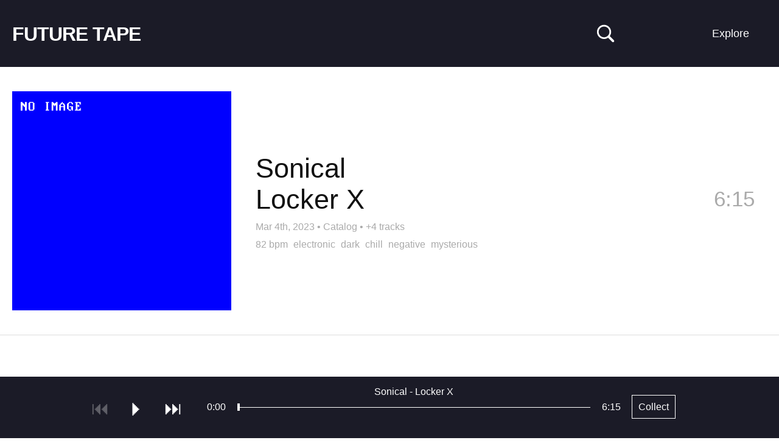

--- FILE ---
content_type: text/html; charset=UTF-8
request_url: https://futuretape.xyz/token/0x0bc2a24ce568dad89691116d5b34deb6c203f342/748
body_size: 18906
content:
<!DOCTYPE html>
<html lang=en>
<head>
<title>Locker X by Sonical on Future Tape</title>
<!--

Welcome to 

███████╗██╗   ██╗████████╗██╗   ██╗██████╗ ███████╗    ████████╗ █████╗ ██████╗ ███████╗
██╔════╝██║   ██║╚══██╔══╝██║   ██║██╔══██╗██╔════╝    ╚══██╔══╝██╔══██╗██╔══██╗██╔════╝
█████╗  ██║   ██║   ██║   ██║   ██║██████╔╝█████╗         ██║   ███████║██████╔╝█████╗  
██╔══╝  ██║   ██║   ██║   ██║   ██║██╔══██╗██╔══╝         ██║   ██╔══██║██╔═══╝ ██╔══╝  
██║     ╚██████╔╝   ██║   ╚██████╔╝██║  ██║███████╗       ██║   ██║  ██║██║     ███████╗
╚═╝      ╚═════╝    ╚═╝    ╚═════╝ ╚═╝  ╚═╝╚══════╝       ╚═╝   ╚═╝  ╚═╝╚═╝     ╚══════╝
                                                                                        
-->
<meta http-equiv="Content-Type" content="text/html; charset=utf-8" />
<meta name="viewport" content="width=device-width,initial-scale=1" />
<meta property="og:url" content="https://futuretape.xyz/token/0x0bc2a24ce568dad89691116d5b34deb6c203f342/748" />
<meta property="og:title" content="Locker X by Sonical on Future Tape" />
<meta property="og:description" content="Track minted on Catalog" />
<meta property="og:image" content="https://static.hypem.net/resizer_ipfs/sq_1024/Qmd9o9uNjcfvfabWsJFnLU2baz551afEqbsZJjh1JEMKxH.jpg" />
<meta property="twitter:card" content="summary" />
<meta name="twitter:title" content="Locker X by Sonical on Future Tape" />
<meta name="twitter:description" content="Track minted on Catalog" />
<meta name="twitter:image" content="https://static.hypem.net/resizer_ipfs/sq_1024/Qmd9o9uNjcfvfabWsJFnLU2baz551afEqbsZJjh1JEMKxH.jpg" />
<meta name="title" content="Locker X by Sonical on Future Tape" />
<meta name="description" content="Track minted on Catalog" />
<link rel="canonical" content="https://futuretape.xyz/token/0x0bc2a24ce568dad89691116d5b34deb6c203f342/748" />
<link rel="iframely" href="https://futuretape.xyz/embed/token/0x0bc2a24ce568dad89691116d5b34deb6c203f342/748" media="(aspect-ratio: 1280/720)"/>

<meta name="theme-color" content="#1B1B27">

<link href="/res/tape_sm.png" rel="icon" type="image/x-icon" />

<style>



:root {

    --fg-color: #ffffff;
    --bg-color: #1B1B27;

    --border-color: #1B1B27;

    --button-fg-color: #1B1B27;
    --button-bg-color: #ffffff;

    --page-bg-color: white;
    --page-bg-hover-color: #eee;
    --page-fg-color: #111;

}

.icon {
    font-family: Arial, Helvetica;
    font-weight: normal;
    font-style: normal;
    display: block;
    text-decoration: inherit;
    font-size: 30px;
    -webkit-font-smoothing: antialiased;
}
.icon:hover {
    cursor: pointer;
    text-decoration: none;
}
.icon.disabled:hover {
    cursor: default;
}

.icon-play:before         { content:  "⏵\FE0E"; }
.icon-pause:before        { content:  "⏸\FE0E"; }
#player-play.pause:before { content:  "⏸\FE0E"; }
#player-play { min-width: 19px; }

.icon-next:before         { content:  "⏭\FE0E"; }
.icon-previous:before     { content:  "⏮\FE0E"; }
.icon-repeat:before       { content:  "R"; }

.icon-favorite:before     { content:  "l"; }
.icon-shuffle:before      { content:  "s"; }
.icon-volume:before       { content:  "v"; }

.icon-speaker:before      { content:  "v"; }
.icon-speaker-mute:before { content:  "m"; }

.icon-logo:before{content:"1";}

.mono { font-family: "Courier New"; }

body { color: var(--page-fg-color); background: var(--page-bg-color); font:14px "Helvetica", sans-serif; line-height: 125%; margin: 0; vertical-align: baseline; }
a { color:#0163dc; text-decoration:none; }
a:hover {text-decoration:underline;}
ul { padding-inline-start: 0; margin: 0; list-style: none;}
p { margin: 0; }

#banner { 
    transition: background-color 0.5s ease-out;
    background-color: var(--bg-color); 
    border-bottom-color: var(--border-color);
    border-bottom-style: solid;
    border-bottom-width: 1px;
    max-height: 109px;
}
#banner, #flag a, #subtitle-new a, .sort li a  { color: var(--fg-color); }

#banner.zoratopia22 {
    background: linear-gradient(180deg, rgba(253,130,14,1) 8%, rgba(203,203,208,1) 18%, rgba(149,148,228,1) 29%, rgba(14,2,253,1) 50%, rgba(255,0,255,1) 75%, rgba(252,110,29,1) 93%);
    background-size: 100% 1000%;
    animation: zoratopia 30s ease infinite;
}
@keyframes zoratopia {
    0% { background-position:50% 0% }
    50% { background-position:50% 100% }
    100% { background-position:50% 0% }
}
#banner.zoratopia22 #subtitle-new { padding-bottom: 20px; margin-top: 0px; display: inline-block; }
#banner.zoratopia22 .header-cta { display: none; }
#banner.zoratopia22 .sort { top: 25px; }
#banner.zoratopia22 .title-img { 
    width: 75%; display: block; margin-left:15px;
}
#banner.zoratopia22 .title-cta { 
    font-size: 36px;
    font-weight: bold;
    text-decoration: underline;
    color: #fff;
    margin-left: 15px;
    display: inline-block;
}

#banner { height: 110px; padding:0; width:100%; z-index: 10; position: relative; }

#flag { position: relative; overflow: hidden; }
#flag a { text-decoration:underline; }
#flag a.embed { display:none; }
#flag h1 { font-size: 18px; font-weight:700;margin: 22px 0 0 20px; position: relative; line-height: 100%; transition: font-size 0.2s ease-out, margin-top 0.2s ease-out; }
#flag h1 a { text-decoration: none; }
#flag span { font-weight:400; margin: 39px 0 0 15px; float: left;}

#banner.profile #flag h1 { font-size: 26px; margin-top: 22px; }
#banner.static #flag h1 { font-size: 32px; letter-spacing: -0.03em; margin-top: 40px; margin-bottom: 10px; }


.header-cta {
    display: block;
    position: absolute;
    right: 185px;
    top: 38px;
}
.header-cta img { width: 120px; height: 40px; }


#search-unit { 
    left: calc(50% - 250px);
    z-index: 20;
    top: 35px;
    position: absolute;
    display: none;
}
#search { 
    display: block;
    background: var(--bg-color);
    font-size: 18px;
    color: var(--fg-color);
    border-style: solid;
    border-width: 1px;
    border-color: var(--fg-color);
    width: 500px;
    margin: 0 auto;
    padding: 10px;

}
#search::placeholder { /* Chrome, Firefox, Opera, Safari 10.1+ */
    color: var(--fg-color);
    opacity: 0.5; /* Firefox */
}

#search-toggle { position:absolute; right: 270px; top:40px; z-index: 35; }
svg#svg-search { width: 30px; height: 30px; }
svg#svg-search path { fill: var(--fg-color); }

a.create {
    position: absolute;
    right: 135px;
    top: 0px;
    display: block;
    padding: 46px 0px 46px 0;
    max-height: 109px;
    width: 110px;
    text-align:center;
    color: var(--fg-color);
    z-index: 31;
    line-height: 18px;
    font-size: 18px;
}


.sort li a, .sort ul { background-color: var(--bg-color); }
.sort li.divider { color: #fff; }
.sort li.special { width: 100%; }

.sort .mobile { display: none; }
.sort { display: block; position: absolute; right: 25px; top: 0px; max-width: 280px; text-align: right; z-index: 30;}
.sort span {
/*    background-image: repeating-linear-gradient(60deg, #c92300, #c92300, var(--bg-color), var(--bg-color), #c92300, #c92300);*/
    background-size: 800% 800%;
    animation: rainbow 30s ease 3;
}
@keyframes rainbow { 
    0%{background-position:0% 50%}
    50%{background-position:100% 50%}
    100%{background-position:0% 50%}
}
.sort span { width: 93px; float: right; clear: left; padding: 46px 0px 46px 0; max-height: 109px; line-height: 18px; font-size: 18px; text-align: center; display: block; width: 110px; text-align:center; }

.sort ul { display: none; text-align: left; position: relative; overflow: hidden; margin-top: 110px; }
.sort:hover ul { display: block; }
.sort li span { background-color: #1B1B27; border: none; transition: 0.5s; display: block; }
.sort li a { min-width: 90px; display: block; padding: 10px 12px; text-decoration: none; transition: 0.2s; }
.sort li a:hover { background-color: #222; color: #fff; text-decoration: none; }
.sort li { display: block; float: left; width: 50%; }
.sort li:first-child { float: right; }
.sort li.coll-scroll span:hover { background-color: #222; color: #fff; cursor:pointer; }
.sort li.divider { padding: 7px 10px; width: calc(100% - 20px); background-color: #222; font-size: 12px; font-weight: bold; }

/*.sort li a.iphone-app { width:100%; }*/

#tabs { margin-left:20px; margin-top: 18px; }
.tab { 
    margin-top: 0px;
    margin-right: 5px;
    font-size: 20px; 
    display: inline-block; 
    padding: 12px;
    border: 3px solid rgba(255, 255, 255, .2);
    border-bottom: none;
}
.tab.active { 
    border: 3px solid #fff; 
    border-bottom: none; 
 }
.tab a { color: #fff; text-decoration: none; }

#subtitle-new {
    margin-left: 20px;
    font-size: 36px;
    margin-top: 10px;
    margin-right:350px;
    padding-bottom: 15px;
    font-weight: bold;
    line-height: 125%;
}
#subtitle-new a { text-decoration: underline; }

#subtitle-new a.cta-collect {
    font-weight: normal;
    text-decoration: none;
    border: 1px solid var(--fg-color);
    padding: 10px;
    font-size: 16px;
    top: -5px;
    margin-left: 15px;
    position: relative;
}
#subtitle-new a.cta-collect:hover {
    background: var(--fg-color);
    color: var(--bg-color);
}

#container { margin-bottom: 100px; }

h2 { font-weight: normal; font-size: 35px; margin: 50px 20px 20px 20px; line-height:125%; }

/*h3 { font-weight: normal; font-size: 28px; margin-top: 50px; }*/
.about-text { margin: 20px; display: block; line-height: 150%; font-size: 18px; width: 800px; }
.about-text input { font-size: 18px; padding: 10px; }
.about-text form { margin-bottom: 10px; }

.nav { position:absolute;right:45px;top:0;}
.nav strong a{color:#fff;display:block;font-size:11px;padding:2px;}
.nav strong a:hover{color:#000;}

.about { position: relative; overflow: hidden; margin-bottom: 40px; }
hr { border-top: 1px solid #000; margin: 50px 0; }

.webring { margin-top: 20px; }
.webring a { margin: 0px 10px; }
.webring a:first-child { margin-left: 0; }


li.hilite{ background: #fff3d5;}
li.track .track-thumb { position: absolute; left: 20px; height: 100px; width: 100px; background-size: contain; } 

li.track .topX { width: 50px; height: 50px; position: absolute; left: 20px; top: 25px; z-index: 5; }

li.track { 
    border-bottom:1px solid #ddd;
    cursor:pointer;
    padding: 25px 20px 25px 140px; 
    min-height: 100px; 
    position:relative; 
    overflow: hidden; 
    transition: background-color 0.3s ease-out; 
/*    transition: background-color 0.3s ease-out, border-top 0.3s ease-out, border-left 0.3s ease-out, margin-bottom 0.3s ease-out; */
    display: flex; 
    align-items: center; 
    justify-content: space-between; 
}
li.track .clock { position:absolute; color: #AAA; right:30px; top:50px; font-size: 35px; line-height: 125%; transition: opacity 0.3s; }
li.track .clock.green { color:#393; }

li.track .name { font-size:35px; line-height: 115%; margin-right: 150px;  word-wrap: break-word; }

li.track .metadata { font-size: 16px; color: #AAA; line-height: 125%; margin-top: 5px; }
li.track .metadata a { color: #AAA; font-size: 16px; text-decoration: none; }
li.track .metadata a:hover { text-decoration: underline; }
li.track .metadata strong { color: #222; margin-right: 5px; }

li.track.featured { 
    padding: 40px 40px 40px 420px;
    min-height: 360px;
}
li.track.featured .track-thumb {
    width: 360px; height: 360px;
} 
li.track.featured .name {
    font-size: 45px;
    margin-bottom: 10px;
}

li.track.featured .artist, li.track.featured .title {
    display: block;
    float: none;
}

li.track.featured .divider {
    display: none;
}

li.track.featured .clock {
    right: 40px;
    top: 195px;
}
li.track.featured .track-cta { 
    top: 175px;
}

li.track.featured .tags {
    font-size: 16px;
    margin-top:10px;
}
li.track.featured .tags a {
    color: #AAA;
    margin-right: 5px;
}

.track-cta { 
    opacity:0.0;
    font-size: 22px;
    position: absolute;
/*    top: 0px;*/
    right: 0px;
    z-index: 5;
    transition: opacity 0.5s ease-out;
}
.track-cta .share-detail {
    display: inline;
}
.track-cta a {
    float:left;
    margin-left: 0px;
    line-height: 150px;
    width: 150px;
    height: 150px;
    background: var(--page-bg-hover-color);
/*    
    border-color: var(--border-color);
    border-width: 1px;
    border-style: solid;
*/
    color: var(--border-color);
    text-align: center;
}
.track-cta a.copied {
    color: #009d00;
    border-color:#009d00;
}
.track-cta .share.hidden {
    display: none;
}
.track-cta .share-detail {
    display: none;
}
.track-cta .share-detail.active {
    display: inline;
}

li.album-item { min-height: 200px; padding-left: 240px; }
li.album-item .track-thumb { height: 200px; width: 200px; }
li.album-item .artist-album { display: block; }
li.album-item .title { font-size: 20px; }
li.album-item .track-count a { font-size: 20px; color: #AAA; }
li.album-item .clock { top: 95px; }

/*#tracks li.divider { padding: 40px 0; text-align: center; border-bottom: 1px solid #DDD; font-size: 35px; }*/
#tracks li.divider-left { padding: 80px 40px 40px 20px; text-align: left; border-bottom: 1px solid #DDD; font-size: 35px; }

.green { color:#393; }
.grey { color:#555; }

.coll { display: grid; grid-template-columns: 1fr 1fr 1fr 1fr; font-size: 18px; margin: 0px 0 0 15px; width: 1100px; }
.coll span { float: right; display: block; margin-left: 15px; }
.coll span.count, .coll span.name { color: #fff; mix-blend-mode: difference; }
.coll span.name { margin-left: 0; }

.coll a { padding: 15px 15px 15px 5px; color: #fff; line-height: 125%; text-align: right; }
.coll a:hover span { text-decoration: none; }

.artists-coll { display: grid; grid-template-columns: 1fr 1fr 1fr 1fr; width: 1100px; } 

/* thank you https://fffuel.co/cccolor/ */
.genres-coll { display: grid; grid-template-columns: 1fr 1fr 1fr 1fr; width: 1100px; } 
.moods-coll  { display: grid; grid-template-columns: 1fr 1fr; width: 550px; } 

.stat-boxes { margin: 40px 0 0 20px; display: grid; grid-template-columns: 1fr 1fr 1fr 1fr 1fr; width: 1100px; }
.stat-box { position: relative; overflow: hidden; }
.stat-box .number { font-size: 50px; line-height: 125%; }
.stat-box .desc { font-size: 16px; }

#form_msg.success { color: darkgreen; }
#form_msg.error { color: red; }

#delete_confirm #delete_submit {
    background: #c92300;
    padding: 20px;
    color: #fff;
    border: none;
    cursor:pointer;
}


.collection #container, .album #container { position:relative; overflow:hidden; }

.album .track-thumb { display: none; }
.collection #tracks, .album #tracks { 
    position: relative;
    overflow: hidden;
    border-left: 1px solid #ccc;
}
.album li.track { padding-left: 40px; min-height: 75px; }
.collection li.track .metadata, .album li.track .metadata { display: none; }
.album li.track .clock { top: 40px; }
.album .track-cta { top: 20px; }
.album .track-cta a { width: 100px; height: 80px; line-height: 80px; }

/* home for the hover states to not confuse phones */
@media only screen and (min-width: 799px) {

    a.create:hover { 
        text-decoration:none; 
        background: var(--fg-color);
        color: var(--bg-color);        
    }
    .sort span:hover { 
        background: var(--fg-color);
        color: var(--bg-color);        
    }

    li.track:hover { 
        background: var(--page-bg-hover-color); 

/*        border-top: 5px solid #DDD;
        border-left: 5px solid #BBB;
        margin-bottom: -5px;
        border-bottom: 0;
*/
    }

    li.track:hover .clock {
        opacity: 0;
    }
    li.track:hover .track-cta {
        opacity: 1.0;
        transition: opacity 0.5s ease-out;
    }
    .track-cta a:hover {
        text-decoration: none;
/*        border: 1px var(--button-fg-color) solid;*/
        color: var(--button-bg-color);
        background: var(--button-fg-color);
    }
    .track-cta a.copied:hover {
        color: var(--page-bg-color);
/*        border-color: #009d00;*/
        background: #009d00;
    }

    .album-cta:hover {
        text-decoration: none;
        color: var(--bg-color);
        background: var(--fg-color);
    }


}

@media only screen and (max-width: 800px) {

    #container { margin-bottom: 120px; }

    #banner { padding: 0; height: auto; position: relative; overflow: visible; }
    #banner.profile { padding: 0; }
    #flag { margin-right: 50px; }
    #flag h1 { margin: 25px 0px 0 10px; float: none; white-space: nowrap; overflow: hidden; }
    #flag span { margin: 0 0 0 10px; }

    #banner.static { padding: 0 0 5px 0; }
    #banner.static #flag h1 { font-size: 30px; margin-top: 20px; margin-bottom: 5px; }

    .header-cta { display: none; }

    #tabs { margin-left:10px; margin-top: 15px; }
    .tab { 
        margin-top: 0px;
        margin-right: 5px;
        font-size: 16px; 
        display: inline-block; 
        padding: 10px;
        border: 3px solid rgba(255, 255, 255, .2); 
        border-bottom: none; 
    }
    .tab.active { 
        border: 3px solid #fff; 
        border-bottom: none; 
     }
    .tab a { color: #fff; text-decoration: none; }

    #subtitle-new {
        margin-left: 10px;
        font-size: 28px;
        margin-top: 10px;
        margin-right: 20px;
        margin-bottom: 0px;
        padding-bottom: 0px;
        font-weight: bold;
        line-height: 125%;
    }
    #subtitle-new a { text-decoration: underline; }
    #subtitle-new a.cta-collect {
        font-size: 14px;
    }

    #tracks { margin-top: 0px; }

    .ios-top-msg { border-bottom: none; }
    .ios-top-msg a { padding: 12px 10px 15px 10px; display: block; font-size: 17px; background: #003b95; color: #fff; }

    a.create { display: none; }
    #search-toggle { right: 75px; top: 20px; }   
    #search-unit { left: 10px; top: 55px; }
    svg#svg-search { width: 25px; height: 25px; }
    #search { width: calc(100vw - 40px); padding: 7px; }

    li.track .topX { width: 40px; height: 40px; position: absolute; left: 15px; top: 15px; z-index: 5; }

    li.track .track-thumb { position: absolute; float: none; width: 65px; height: 65px; left: 15px; } 
    li.track { display: block; padding: 15px 60px 15px 95px; min-height: 65px; }
    li.track .name { font-size:17px; margin-right: 0; }
    li.track .metadata { margin-top: 5px; font-size:16px; }
    li.track .metadata a { margin-left: 0px; }                           
    li.track .metadata strong { margin-right: 0px; }

    li.track .clock{ font-size: 26px; top: 30px; right: 15px; display: none; }
    li.track .clock.green { color:#393; display: inline; }

    li.track.featured { 
        padding: 0px 0px 15px 0px;
        border-bottom: none;
    }
    li.track.featured .track-thumb {
        width: 100%; height: 100vw; left: auto; padding: 0; position: relative; margin: 0px auto 10px auto; display: block;
    } 
    li.track.featured .name {
        font-size: 28px;
        margin-left: 10px; margin-bottom: 0; line-height: 125%;
        float: none;
        position: relative;
        overflow: hidden;
    }
    li.track.featured .divider { display: block; }
    li.track.featured .artist, li.track.featured .divider, li.track.featured .title { float:left; margin-right: 10px; }
    li.track.featured .tags { margin-left: 10px; }
    li.track.featured .metadata { margin-left: 10px; }
    li.track.featured .clock {
        right: 10px;
        top: calc(100vw + 12px);
    }
    #tracks li.divider-left { line-height: 125%; font-size: 24px; padding: 30px 15px 15px 15px; }

/*    li.album-item .track-thumb {
        width: 85px; height: 85px; left: 5px;
    }
*/ 
    li.album-item .artist-album { font-size: 22px; line-height: 125%; margin-bottom: 5px; }
    li.album-item .title, li.album-item .track-count a { font-size: 15px; }
    li.album-item .more-album a {
        margin-top: 10px;
        padding: 5px 10px;
        color: var(--page-fg-color);
        border: 1px solid var(--page-fg-color);
        display: block;
        text-align: center;
    }

    .track-cta { display: none; }
    li.track.featured .track-cta { 
        display: block;
        opacity: 1.0;
        top: 15px;
        right: 15px;
        position: relative;
        margin-bottom:15px;
        margin-left: 10px;
        width: calc(100% - 15px);
    }
    li.track.featured .track-cta a { width: 100px; height: 40px; margin-left: 15px; margin-bottom: 15px; line-height: 40px; }


    .sort > span { display: none; }
    .sort span { width: auto; background: none; }
    .sort span.mobile { display: block; position: absolute; min-width: auto; font-size: 14px; border: none; right: 5px; padding: 30px 12px; top: -75px; }

    .sort { top: 70px; left: 0; width: 100%; max-width: none; background-image: none; }
    .sort ul { margin-top: -15px; position: relative; overflow: hidden; }
    .sort ul a, .sort li.coll-scroll span { display: block; width: 100%; font-size: 17px; padding: 13px 10px; }

    .sort li { display: block; float: left; width: 50%; }
    .sort li:first-child { float: left; }
    .sort li.coll { display: none; }
    .sort li.divider { clear: both; width: 100%; }

    .coll { display: grid; grid-template-columns: 1fr 1fr; background: #fff; font-size: 16px; margin: 0 0; width: 100%; }
    .coll a { padding: 15px 15px; color: #fff; line-height: 125%; }
    .coll span { float: right; display: block; margin-left: 10px; }
    .artists-coll { display: grid; grid-template-columns: 1fr 1fr; width: 100%; font-size: 16px; } 

    .stat-boxes { grid-template-columns: 1fr 1fr; width: 100%; margin: 20px 0 0 10px; }
    .stat-box { margin-bottom: 20px; }

    .about-text { width: calc(100% - 20px); margin: 20px 10px; }

    h2 { margin: 40px 10px 20px 10px; display: block; font-size: 22px; font-weight: normal; }
    .footer { margin: 20px 10px 120px 10px; }


    #banner.zoratopia22 .title-img { 
        width: 95%; display: block; 
        margin: 20px 0 20px 10px;
    }
    #banner.zoratopia22 #subtitle-new { 
        font-size:  20px;
        margin-top: 10px;
        padding-bottom: 0px;
        display: inline;
    }
    #banner.zoratopia22 .title-cta { 
        /*margin: 0 auto;*/
        float: right;
        font-size: 20px;
        font-weight: bold;
        border: 2px #fff solid;
        color: #fff;
        padding: 10px 10px;
        margin-right: 10px;
        margin-top: -10px;
        text-decoration: none;
        background: #fd53d3;
    }
    #banner.zoratopia22 .sort span.mobile { top: -75px; }
    #banner.zoratopia22 .sort { top: 70px; }
    #banner.zoratopia22 .sort ul { top: 10px; }

    .album li.track { min-height: 30px; padding-top: 20px; padding-left: 15px; }
    .album li.track .name { font-size: 22px; }
    .album li.track .clock { top: 18px; }
}

@keyframes reel-spin {
    from {
        transform: rotate(0deg);
    }
    to {
        transform: rotate(360deg);
    }
}

/* typical rectangular embeds */
@media all and (min-width: 150px) and (max-width: 750px) and (min-height:125px) and (max-height:500px) {

    #container { margin-bottom: 40px; }
    body.track #container { margin-bottom: 0px; }

    #banner { overflow: hidden; padding: 0; top: 0; position: fixed; }
    #banner.static { right: 25px; width: 28px; padding: 0; filter:  drop-shadow(1px 1px 2px rgba(0,0,0,50)) }

    #flag { float: right; margin: 5px; }    
    #banner.static #flag { float: right; margin: 5px; }
    
    #flag h1 { font-size: 16px; margin: 0; }
    #banner.static #flag h1 { font-size: 16px; margin: 0; }
    #banner.static { background: #c92300; border: none; }

    #search-toggle { display: none; }

    #banner.static #flag a.standard { display:none; }
    #banner.static #flag a.embed { 
        color: #fff;
        font-size: 30px; 
        display: block; 
        line-height: 80%; 
        animation: reel-spin 4s linear 0s infinite normal;  
        transform-origin: center 52.2%;      
        animation-play-state: paused;
    }

    #container.playing #banner.static #flag a.embed { 
        animation-play-state: running;
    }

    #subtitle-new { float:left; font-size: 16px; margin: 5px; }
    #banner.static #subtitle-new { display: none; }

    .ios-top-msg { display: none; }

    #tracks { margin-top: 30px; }
    .track.embed #tracks { margin-top: 0; }
    
    #banner.static + #tracks { margin-top: 0; }

    li.track { padding: 10px 10px 10px 60px; min-height: auto; }
    li.track .track-thumb { width: 40px; height: 40px; left: 5px; }
    li.track .clock { top: 22%; }
    li.track .name { margin: 0; font-size: 16px; line-height: 125%; }
    li.track .metadata { margin: 0; }
    li.track .topX { left: 5px; width: 20px; height: 20px; } 

    li.track.featured { padding-bottom: 14px; min-height: auto; }
    li.track.featured .track-thumb { height: calc(100vh - 40px); background-size: cover; background-position: center center; }
    li.track.featured .main-info { display: none; }
    li.track.featured .clock { display: none; }

    li.track.featured .tags, li.track.featured .track-cta { display: none; }

    #tracks li.divider-left { font-size: 20px; padding: 10px 10px 10px 10px; }

    .sort, li.track .metadata strong, .more-tracks { display: none; }

    .collection #tracks, .album #tracks { clear:both; margin-top: 0px; border-left: none; }
    .album li.track { min-height: 20px; }
    .collection li.track .track-thumb, .album li.track .track-thumb { left: 10px; }
    .album li.track .clock { top: 10px; font-size: 16px; }

}

/* wide & thin embeds */ 
@media all and (min-width: 350px) and (max-width: 1000px) and (min-height: 39px) and (max-height:175px) {

    #banner { overflow: hidden; padding: 0; top: 0; position: fixed; }
    #banner.static { right: 0px; height: 100vh; width: 28px; padding: 0; filter:  drop-shadow(1px 1px 2px rgba(0,0,0,50)); z-index: 100; }
    #banner.static { background: #c92300; border: none; }
    #banner.static #flag { float: right; margin: 5px; top: calc(100vh * 0.5 - 18px); }
    #flag { float: right; margin: 5px; }    
    #flag h1 { font-size: 16px; margin: 0; }
    #banner.static #flag h1 { font-size: 16px; margin: 0; }

    #search-toggle { display: none; }

    #banner.static #flag a.standard { display:none; }
    #banner.static #flag a.embed { 
        color: #fff;
        font-size: 30px; 
        display: block; 
        line-height: 80%; 
        animation: reel-spin 4s linear 0s infinite normal;  
        transform-origin: center 52.2%;      
        animation-play-state: paused;
    }

    #container.playing #banner.static #flag a.embed { 
        animation-play-state: running;
    }

    .sort, li.track .metadata strong, .more-tracks { display: none; }

    .main-info {
        display: none;
    }

    li.track.featured { min-height: auto; padding: 0; }
    li.track.featured .clock { display: none; }
    li.track.featured .track-cta { display: none; }    

    li.track.featured .track-thumb {
        width: 100vh;
        height: 100vh;
        margin: 0;
    }

}

body.video { color: #666666; background: #000000; }
body.video li.track { border-bottom: 1px solid #222; }
body.video li.track .metadata strong { color: #666666; }
body.video li.track .metadata a { color: #666666; }
body.video li.track.hilite, li.track.featured.hilite { background-color: #151515; }

body.video li.track:hover { color: #999999; background: #0c0c0c; }
body.video li.track .track-thumb { opacity: 0.6; }
body.video li.track:hover .track-thumb { opacity: 1.0; }
body.video .track-cta a { background: #0c0c0c; border: 1px solid #999999; color: #999999; }
body.video .sort span { background: #000000; }

#container #video-player {
    position: fixed;

    width: 400px;
    height: 250px;

    bottom: 125px;
    right: 30px;


    background: transparent;
    z-index:49;

    transition: width 0.5s, height 0.5s, right 0.5s, bottom 0.5s;

}
@media only screen and (max-width: 800px) {

    #container #video-player {
        width: 240px;
        height: 180px;

        bottom: 100px;
        right: 0px;
    }

}

#container.playing video {
    position: fixed;

    height: 100vh;
    width: 100%;

    bottom: 0px;
    right: 0px;

    background: #000;
    z-index: 49;
}
/*#container.playing #tracks { display: none; }*/

/*
@media (prefers-color-scheme: dark) {

    :root {
        --page-bg-color: black;
        --page-fg-color: #ddd;
        --page-bg-hover-color: #131313;
    }

    li.track { border-bottom: 1px solid #222; }
    li.track .metadata strong { color: #ddd; }
    li.track.hilite, li.track.featured.hilite { background-color: #151515; }

}
*/
</style>



</head>

    
<body class="track ">

    <div id="search-unit">
        <input id="search" name="search" placeholder="Search: Artist, track, wallet"/>
    </div>


    <div id="banner" class="static">

        <div id="flag">
            
            <h1>
                <a class="standard" id="title" href="/">FUTURE TAPE</a>
                <a class="embed" target="_blank" href="/token/0x0bc2a24ce568dad89691116d5b34deb6c203f342/748">✇</a>
            </h1>

        </div>
    
                <div id="subtitle-new"> </div>
        
        <div id="tabs">
                    </div>

        <a href="" id="search-toggle" alt="Search Music NFTs">
            <svg viewBox="0 0 80 80" xmlns="http://www.w3.org/2000/svg" version="1.1" id="svg-search">
            <g>
                <title>Search Music NFTs</title>
                <g transform="matrix(1 0 0 1 1403.36 696)" id="Regular-S">
                <path id="svg-search-path" d="m-1400.96928,-662.83274c0,17.1386 13.91604,31.0058 31.05474,31.0058c6.5917,0 12.6464,-2.0507 17.6757,-5.5664l18.1641,18.21292c1.0254,0.97656 2.2949,1.41601 3.6133,1.41601c2.832,0 4.8828,-2.14844 4.8828,-4.98047c0,-1.36718 -0.5371,-2.58789 -1.3672,-3.51562l-18.0664,-18.11524c3.8574,-5.1758 6.1035,-11.5234 6.1035,-18.457c0,-17.1387 -13.8672,-31.0547 -31.0058,-31.0547c-17.1387,0 -31.05474,13.916 -31.05474,31.0547zm7.51954,0c0,-13.0371 10.498,-23.5352 23.5352,-23.5352c12.9882,0 23.5351,10.4981 23.5351,23.5352c0,12.9883 -10.5469,23.5351 -23.5351,23.5351c-13.0372,0 -23.5352,-10.5468 -23.5352,-23.5351z" />
                </g>
            </g>
            </svg>
        </a>    

        <!-- <a class="create" href="/create">Create</a> -->

        <div class="sort">
            <span>Explore</span>
            <span class="mobile">Menu</span>
            <ul>
                <li class="special"><a href="https://futuretape.xyz/iphone" target="_blank" class="iphone-app">Get iPhone App</a></li>
                <li class="divider">INFO</li>
                <li><a href="/about">About</a></li>
                <li><a href="/charts">Charts</a></li>
                <li><a href="/embeds">Embed Tracks</a></li>
                <li><a href="/terms">Terms & Privacy</a></li>
                <li class="divider">TRACKS BY PLATFORM</li>
                <li class="platform"><a href="/catalog">Catalog</a></li>
                <li class="platform"><a href="/sound">Sound</a></li>
                <li class="platform"><a href="/nina">Nina</a></li>
                <li class="platform"><a href="/zora">Zora</a></li>
                <!-- <li class="platform"><a href="/riff">Riff</a></li> -->
                <li class="platform"><a href="/supercollector">Supercollector</a></li>
                <li class="divider">EVERYTHING</li>
                <li><a href="/">Latest</a></li>
                <li><a href="/future">Upcoming</a></li>
                <li><a href="/today">Today</a></li>
                <li><a href="/lastweek">Last Week</a></li>
                <li><a href="/albums">Albums</a></li>
                <li><a href="/longform">Podcasts</a></li>
                <li><a href="/search/remix">Remixes</a></li>
                <li><a href="/first-mint">First Mint</a></li>
                                <li><a rel="nofollow" href="/shuffle?r=RH9b3Xiq">Shuffle</a></li>
                <li class="divider">WATCH</li>
                <li class="special"><a href="/zora/video">Zora Theater</a></li>
                <li class="divider">EXPERIMENTAL</li>
                <li><a href="/earliest">Earliest</a></li>
                <li><a href="/longest">Longest</a></li>
                <li><a href="/shortest">Shortest</a></li>
            </ul>
        </div>
        
    </div>

    <div id="container" class="">




        
        

        <ul id="tracks">
            <li class="track featured" id="track-sxhau" data-itemid="sxhau">
                
                <div class="track-thumb" alt="" style="background-image: url(https://static.hypem.net/resizer_ipfs/sq_1024/Qmd9o9uNjcfvfabWsJFnLU2baz551afEqbsZJjh1JEMKxH.jpg); "></div>

                <div class="main-info">
                    <div class="name"><span class='artist'>Sonical</span><span class='divider'> - </span><span class='title'>Locker X</span></div>

                    <div class="metadata">
                        <a href="https://futuretape.xyz/token/0x0bc2a24ce568dad89691116d5b34deb6c203f342/748">Mar 4th, 2023</a> &bull; <a href="/catalog">Catalog</a>                           <span class="more-tracks">&bull; <a href="/artist/Sonical">+4 tracks</a></span>                        
                    </div>

                    
                        <div class="tags">

                            <a href="/bpm/80-84">82 bpm</a>                                                            <a href="/tag/electronic">electronic</a>
                                                            <a href="/tag/dark">dark</a>
                                                            <a href="/tag/chill">chill</a>
                                                            <a href="/tag/negative">negative</a>
                                                            <a href="/tag/mysterious">mysterious</a>
                            
                        </div>

                     
                </div>

                <div class="clock">6:15</div>

                <div class="track-cta">
                    <a class="share" href="">Share</a>
                    <div class="share-detail">
                        <a class="share-link" href="" data-href="https://futuretape.xyz/token/0x0bc2a24ce568dad89691116d5b34deb6c203f342/748">Copy Link</a>
                        <a class="share-embed" href="" data-href="https://futuretape.xyz/embed/token/0x0bc2a24ce568dad89691116d5b34deb6c203f342/748">Copy Embed</a>
                        <a class="share-tweet" href="https://twitter.com/intent/tweet?_=1769944039&text=listening%20to%20Sonical%20-%20Locker%20X%20on%20%40future_tape&url=https%3A%2F%2Ffuturetape.xyz%2Ftoken%2F0x0bc2a24ce568dad89691116d5b34deb6c203f342%2F748">Tweet</a>
                    </div>
                    <a class="collect" href="https://beta.catalog.works/sonical/locker-x">Collect</a>
                </div>

            </li>

<li class="divider-left">More by Sonical</li>            <li class="track" id="track-11g2r" data-itemid="11g2r">
                
                <div class="track-thumb" alt="" style="background-image: url(https://static.hypem.net/resizer_ipfs/QmSxUwBQjN1JBQ53r46RJprF5tLM6ieGW6DX5jJeGjcpuq.jpg); "></div>

                <div class="main-info">
                    <div class="name"><span class='artist'>Sonical</span><span class='divider'> - </span><span class='title'>Requiem For Industry</span></div>

                    <div class="metadata">
                        <a href="https://futuretape.xyz/token/0x0bc2a24ce568dad89691116d5b34deb6c203f342/834">Jun 4th, 2023</a> &bull; <a href="/catalog">Catalog</a>                           <span class="more-tracks">&bull; <a href="/artist/Sonical">+4 tracks</a></span>                        
                    </div>

                     
                </div>

                <div class="clock">5:50</div>

                <div class="track-cta">
                    <a class="share" href="">Share</a>
                    <div class="share-detail">
                        <a class="share-link" href="" data-href="https://futuretape.xyz/token/0x0bc2a24ce568dad89691116d5b34deb6c203f342/834">Copy Link</a>
                        <a class="share-embed" href="" data-href="https://futuretape.xyz/embed/token/0x0bc2a24ce568dad89691116d5b34deb6c203f342/834">Copy Embed</a>
                        <a class="share-tweet" href="https://twitter.com/intent/tweet?_=1769944039&text=listening%20to%20Sonical%20-%20Requiem%20For%20Industry%20on%20%40future_tape&url=https%3A%2F%2Ffuturetape.xyz%2Ftoken%2F0x0bc2a24ce568dad89691116d5b34deb6c203f342%2F834">Tweet</a>
                    </div>
                    <a class="collect" href="https://beta.catalog.works/sonical/requiem-for-industry">Collect</a>
                </div>

            </li>

            <li class="track" id="track-ebh01" data-itemid="ebh01">
                
                <div class="track-thumb" alt="" style="background-image: url(https://static.hypem.net/resizer_ipfs/Qmd9o9uNjcfvfabWsJFnLU2baz551afEqbsZJjh1JEMKxH.jpg); "></div>

                <div class="main-info">
                    <div class="name"><span class='artist'>Sonical</span><span class='divider'> - </span><span class='title'>Dynamo</span></div>

                    <div class="metadata">
                        <a href="https://futuretape.xyz/token/0x0bc2a24ce568dad89691116d5b34deb6c203f342/754">Mar 4th, 2023</a> &bull; <a href="/catalog">Catalog</a>                           <span class="more-tracks">&bull; <a href="/artist/Sonical">+4 tracks</a></span>                        
                    </div>

                     
                </div>

                <div class="clock">5:38</div>

                <div class="track-cta">
                    <a class="share" href="">Share</a>
                    <div class="share-detail">
                        <a class="share-link" href="" data-href="https://futuretape.xyz/token/0x0bc2a24ce568dad89691116d5b34deb6c203f342/754">Copy Link</a>
                        <a class="share-embed" href="" data-href="https://futuretape.xyz/embed/token/0x0bc2a24ce568dad89691116d5b34deb6c203f342/754">Copy Embed</a>
                        <a class="share-tweet" href="https://twitter.com/intent/tweet?_=1769944039&text=listening%20to%20Sonical%20-%20Dynamo%20on%20%40future_tape&url=https%3A%2F%2Ffuturetape.xyz%2Ftoken%2F0x0bc2a24ce568dad89691116d5b34deb6c203f342%2F754">Tweet</a>
                    </div>
                    <a class="collect" href="https://beta.catalog.works/sonical/dynamo">Collect</a>
                </div>

            </li>

            <li class="track" id="track-yy5tr" data-itemid="yy5tr">
                
                <div class="track-thumb" alt="" style="background-image: url(https://static.hypem.net/resizer_ipfs/Qmd9o9uNjcfvfabWsJFnLU2baz551afEqbsZJjh1JEMKxH.jpg); "></div>

                <div class="main-info">
                    <div class="name"><span class='artist'>Sonical</span><span class='divider'> - </span><span class='title'>LeakDC 90</span></div>

                    <div class="metadata">
                        <a href="https://futuretape.xyz/token/0x0bc2a24ce568dad89691116d5b34deb6c203f342/753">Mar 4th, 2023</a> &bull; <a href="/catalog">Catalog</a>                           <span class="more-tracks">&bull; <a href="/artist/Sonical">+4 tracks</a></span>                        
                    </div>

                     
                </div>

                <div class="clock">4:53</div>

                <div class="track-cta">
                    <a class="share" href="">Share</a>
                    <div class="share-detail">
                        <a class="share-link" href="" data-href="https://futuretape.xyz/token/0x0bc2a24ce568dad89691116d5b34deb6c203f342/753">Copy Link</a>
                        <a class="share-embed" href="" data-href="https://futuretape.xyz/embed/token/0x0bc2a24ce568dad89691116d5b34deb6c203f342/753">Copy Embed</a>
                        <a class="share-tweet" href="https://twitter.com/intent/tweet?_=1769944039&text=listening%20to%20Sonical%20-%20LeakDC%2090%20on%20%40future_tape&url=https%3A%2F%2Ffuturetape.xyz%2Ftoken%2F0x0bc2a24ce568dad89691116d5b34deb6c203f342%2F753">Tweet</a>
                    </div>
                    <a class="collect" href="https://beta.catalog.works/sonical/leakdc-90">Collect</a>
                </div>

            </li>

            <li class="track" id="track-cv02z" data-itemid="cv02z">
                
                <div class="track-thumb" alt="" style="background-image: url(https://static.hypem.net/resizer_ipfs/Qmd9o9uNjcfvfabWsJFnLU2baz551afEqbsZJjh1JEMKxH.jpg); "></div>

                <div class="main-info">
                    <div class="name"><span class='artist'>Sonical</span><span class='divider'> - </span><span class='title'>Tumbler</span></div>

                    <div class="metadata">
                        <a href="https://futuretape.xyz/token/0x0bc2a24ce568dad89691116d5b34deb6c203f342/749">Mar 4th, 2023</a> &bull; <a href="/catalog">Catalog</a>                           <span class="more-tracks">&bull; <a href="/artist/Sonical">+4 tracks</a></span>                        
                    </div>

                     
                </div>

                <div class="clock">6:44</div>

                <div class="track-cta">
                    <a class="share" href="">Share</a>
                    <div class="share-detail">
                        <a class="share-link" href="" data-href="https://futuretape.xyz/token/0x0bc2a24ce568dad89691116d5b34deb6c203f342/749">Copy Link</a>
                        <a class="share-embed" href="" data-href="https://futuretape.xyz/embed/token/0x0bc2a24ce568dad89691116d5b34deb6c203f342/749">Copy Embed</a>
                        <a class="share-tweet" href="https://twitter.com/intent/tweet?_=1769944039&text=listening%20to%20Sonical%20-%20Tumbler%20on%20%40future_tape&url=https%3A%2F%2Ffuturetape.xyz%2Ftoken%2F0x0bc2a24ce568dad89691116d5b34deb6c203f342%2F749">Tweet</a>
                    </div>
                    <a class="collect" href="https://beta.catalog.works/sonical/tumbler">Collect</a>
                </div>

            </li>

<li class="divider-left">Recently minted on Catalog</li>            <li class="track" id="track-njn3w" data-itemid="njn3w">
                
                <div class="track-thumb" alt="" style="background-image: url(https://static.hypem.net/resizer_ipfs/.jpg); "></div>

                <div class="main-info">
                    <div class="name"><span class='artist'>nabeel (نبيل)</span><span class='divider'> - </span><span class='title'>yalma - يلمع</span></div>

                    <div class="metadata">
                        <a href="https://futuretape.xyz/token/0x91e7c54f7a582443bf7d6ccbcdfafccfb2f66349/10">Oct 15th, 2025</a> &bull; <a href="/catalog">Catalog</a>                                                   
                    </div>

                     
                </div>

                <div class="clock">5:08</div>

                <div class="track-cta">
                    <a class="share" href="">Share</a>
                    <div class="share-detail">
                        <a class="share-link" href="" data-href="https://futuretape.xyz/token/0x91e7c54f7a582443bf7d6ccbcdfafccfb2f66349/10">Copy Link</a>
                        <a class="share-embed" href="" data-href="https://futuretape.xyz/embed/token/0x91e7c54f7a582443bf7d6ccbcdfafccfb2f66349/10">Copy Embed</a>
                        <a class="share-tweet" href="https://twitter.com/intent/tweet?_=1769944039&text=listening%20to%20nabeel%20%28%D9%86%D8%A8%D9%8A%D9%84%29%20-%20yalma%20-%20%D9%8A%D9%84%D9%85%D8%B9%20on%20%40future_tape&url=https%3A%2F%2Ffuturetape.xyz%2Ftoken%2F0x91e7c54f7a582443bf7d6ccbcdfafccfb2f66349%2F10">Tweet</a>
                    </div>
                    <a class="collect" href="https://beta.catalog.works/nabeel/yalma">Collect</a>
                </div>

            </li>

            <li class="track" id="track-h96zv" data-itemid="h96zv">
                
                <div class="track-thumb" alt="" style="background-image: url(https://static.hypem.net/resizer_ipfs/.jpg); "></div>

                <div class="main-info">
                    <div class="name"><span class='artist'>nabeel (نبيل)</span><span class='divider'> - </span><span class='title'>khatil - خاتل</span></div>

                    <div class="metadata">
                        <a href="https://futuretape.xyz/token/0x91e7c54f7a582443bf7d6ccbcdfafccfb2f66349/13">Oct 15th, 2025</a> &bull; <a href="/catalog">Catalog</a>                                                   
                    </div>

                     
                </div>

                <div class="clock">3:24</div>

                <div class="track-cta">
                    <a class="share" href="">Share</a>
                    <div class="share-detail">
                        <a class="share-link" href="" data-href="https://futuretape.xyz/token/0x91e7c54f7a582443bf7d6ccbcdfafccfb2f66349/13">Copy Link</a>
                        <a class="share-embed" href="" data-href="https://futuretape.xyz/embed/token/0x91e7c54f7a582443bf7d6ccbcdfafccfb2f66349/13">Copy Embed</a>
                        <a class="share-tweet" href="https://twitter.com/intent/tweet?_=1769944039&text=listening%20to%20nabeel%20%28%D9%86%D8%A8%D9%8A%D9%84%29%20-%20khatil%20-%20%D8%AE%D8%A7%D8%AA%D9%84%20on%20%40future_tape&url=https%3A%2F%2Ffuturetape.xyz%2Ftoken%2F0x91e7c54f7a582443bf7d6ccbcdfafccfb2f66349%2F13">Tweet</a>
                    </div>
                    <a class="collect" href="https://beta.catalog.works/nabeel/khatil-1760488801">Collect</a>
                </div>

            </li>

            <li class="track" id="track-dsywb" data-itemid="dsywb">
                
                <div class="track-thumb" alt="" style="background-image: url(https://static.hypem.net/resizer_ipfs/.jpg); "></div>

                <div class="main-info">
                    <div class="name"><span class='artist'>nabeel (نبيل)</span><span class='divider'> - </span><span class='title'>qahar - قهر</span></div>

                    <div class="metadata">
                        <a href="https://futuretape.xyz/token/0x91e7c54f7a582443bf7d6ccbcdfafccfb2f66349/8">Oct 15th, 2025</a> &bull; <a href="/catalog">Catalog</a>                                                   
                    </div>

                     
                </div>

                <div class="clock">1:17</div>

                <div class="track-cta">
                    <a class="share" href="">Share</a>
                    <div class="share-detail">
                        <a class="share-link" href="" data-href="https://futuretape.xyz/token/0x91e7c54f7a582443bf7d6ccbcdfafccfb2f66349/8">Copy Link</a>
                        <a class="share-embed" href="" data-href="https://futuretape.xyz/embed/token/0x91e7c54f7a582443bf7d6ccbcdfafccfb2f66349/8">Copy Embed</a>
                        <a class="share-tweet" href="https://twitter.com/intent/tweet?_=1769944039&text=listening%20to%20nabeel%20%28%D9%86%D8%A8%D9%8A%D9%84%29%20-%20qahar%20-%20%D9%82%D9%87%D8%B1%20on%20%40future_tape&url=https%3A%2F%2Ffuturetape.xyz%2Ftoken%2F0x91e7c54f7a582443bf7d6ccbcdfafccfb2f66349%2F8">Tweet</a>
                    </div>
                    <a class="collect" href="https://beta.catalog.works/nabeel/qahar">Collect</a>
                </div>

            </li>

            <li class="track" id="track-n1naz" data-itemid="n1naz">
                
                <div class="track-thumb" alt="" style="background-image: url(https://static.hypem.net/resizer_ipfs/.jpg); "></div>

                <div class="main-info">
                    <div class="name"><span class='artist'>nabeel (نبيل)</span><span class='divider'> - </span><span class='title'>ghayoom - غيوم</span></div>

                    <div class="metadata">
                        <a href="https://futuretape.xyz/token/0x91e7c54f7a582443bf7d6ccbcdfafccfb2f66349/9">Oct 15th, 2025</a> &bull; <a href="/catalog">Catalog</a>                                                   
                    </div>

                     
                </div>

                <div class="clock">3:43</div>

                <div class="track-cta">
                    <a class="share" href="">Share</a>
                    <div class="share-detail">
                        <a class="share-link" href="" data-href="https://futuretape.xyz/token/0x91e7c54f7a582443bf7d6ccbcdfafccfb2f66349/9">Copy Link</a>
                        <a class="share-embed" href="" data-href="https://futuretape.xyz/embed/token/0x91e7c54f7a582443bf7d6ccbcdfafccfb2f66349/9">Copy Embed</a>
                        <a class="share-tweet" href="https://twitter.com/intent/tweet?_=1769944039&text=listening%20to%20nabeel%20%28%D9%86%D8%A8%D9%8A%D9%84%29%20-%20ghayoom%20-%20%D8%BA%D9%8A%D9%88%D9%85%20on%20%40future_tape&url=https%3A%2F%2Ffuturetape.xyz%2Ftoken%2F0x91e7c54f7a582443bf7d6ccbcdfafccfb2f66349%2F9">Tweet</a>
                    </div>
                    <a class="collect" href="https://beta.catalog.works/nabeel/ghayoom">Collect</a>
                </div>

            </li>

            <li class="track" id="track-qc6p8" data-itemid="qc6p8">
                
                <div class="track-thumb" alt="" style="background-image: url(https://static.hypem.net/resizer_ipfs/.jpg); "></div>

                <div class="main-info">
                    <div class="name"><span class='artist'>nabeel (نبيل)</span><span class='divider'> - </span><span class='title'>wasal - واصل</span></div>

                    <div class="metadata">
                        <a href="https://futuretape.xyz/token/0x91e7c54f7a582443bf7d6ccbcdfafccfb2f66349/14">Oct 15th, 2025</a> &bull; <a href="/catalog">Catalog</a>                                                   
                    </div>

                     
                </div>

                <div class="clock">2:53</div>

                <div class="track-cta">
                    <a class="share" href="">Share</a>
                    <div class="share-detail">
                        <a class="share-link" href="" data-href="https://futuretape.xyz/token/0x91e7c54f7a582443bf7d6ccbcdfafccfb2f66349/14">Copy Link</a>
                        <a class="share-embed" href="" data-href="https://futuretape.xyz/embed/token/0x91e7c54f7a582443bf7d6ccbcdfafccfb2f66349/14">Copy Embed</a>
                        <a class="share-tweet" href="https://twitter.com/intent/tweet?_=1769944039&text=listening%20to%20nabeel%20%28%D9%86%D8%A8%D9%8A%D9%84%29%20-%20wasal%20-%20%D9%88%D8%A7%D8%B5%D9%84%20on%20%40future_tape&url=https%3A%2F%2Ffuturetape.xyz%2Ftoken%2F0x91e7c54f7a582443bf7d6ccbcdfafccfb2f66349%2F14">Tweet</a>
                    </div>
                    <a class="collect" href="https://beta.catalog.works/nabeel/wasal">Collect</a>
                </div>

            </li>

            <li class="track" id="track-5ym93" data-itemid="5ym93">
                
                <div class="track-thumb" alt="" style="background-image: url(https://static.hypem.net/resizer_ipfs/.jpg); "></div>

                <div class="main-info">
                    <div class="name"><span class='artist'>nabeel (نبيل)</span><span class='divider'> - </span><span class='title'>resala - رسالة</span></div>

                    <div class="metadata">
                        <a href="https://futuretape.xyz/token/0x91e7c54f7a582443bf7d6ccbcdfafccfb2f66349/12">Oct 15th, 2025</a> &bull; <a href="/catalog">Catalog</a>                                                   
                    </div>

                     
                </div>

                <div class="clock">3:34</div>

                <div class="track-cta">
                    <a class="share" href="">Share</a>
                    <div class="share-detail">
                        <a class="share-link" href="" data-href="https://futuretape.xyz/token/0x91e7c54f7a582443bf7d6ccbcdfafccfb2f66349/12">Copy Link</a>
                        <a class="share-embed" href="" data-href="https://futuretape.xyz/embed/token/0x91e7c54f7a582443bf7d6ccbcdfafccfb2f66349/12">Copy Embed</a>
                        <a class="share-tweet" href="https://twitter.com/intent/tweet?_=1769944039&text=listening%20to%20nabeel%20%28%D9%86%D8%A8%D9%8A%D9%84%29%20-%20resala%20-%20%D8%B1%D8%B3%D8%A7%D9%84%D8%A9%20on%20%40future_tape&url=https%3A%2F%2Ffuturetape.xyz%2Ftoken%2F0x91e7c54f7a582443bf7d6ccbcdfafccfb2f66349%2F12">Tweet</a>
                    </div>
                    <a class="collect" href="https://beta.catalog.works/nabeel/resala">Collect</a>
                </div>

            </li>

            <li class="track" id="track-ipju2" data-itemid="ipju2">
                
                <div class="track-thumb" alt="" style="background-image: url(https://static.hypem.net/resizer_ipfs/.jpg); "></div>

                <div class="main-info">
                    <div class="name"><span class='artist'>nabeel (نبيل)</span><span class='divider'> - </span><span class='title'>noor - نور</span></div>

                    <div class="metadata">
                        <a href="https://futuretape.xyz/token/0x91e7c54f7a582443bf7d6ccbcdfafccfb2f66349/11">Oct 15th, 2025</a> &bull; <a href="/catalog">Catalog</a>                                                   
                    </div>

                     
                </div>

                <div class="clock">2:22</div>

                <div class="track-cta">
                    <a class="share" href="">Share</a>
                    <div class="share-detail">
                        <a class="share-link" href="" data-href="https://futuretape.xyz/token/0x91e7c54f7a582443bf7d6ccbcdfafccfb2f66349/11">Copy Link</a>
                        <a class="share-embed" href="" data-href="https://futuretape.xyz/embed/token/0x91e7c54f7a582443bf7d6ccbcdfafccfb2f66349/11">Copy Embed</a>
                        <a class="share-tweet" href="https://twitter.com/intent/tweet?_=1769944039&text=listening%20to%20nabeel%20%28%D9%86%D8%A8%D9%8A%D9%84%29%20-%20noor%20-%20%D9%86%D9%88%D8%B1%20on%20%40future_tape&url=https%3A%2F%2Ffuturetape.xyz%2Ftoken%2F0x91e7c54f7a582443bf7d6ccbcdfafccfb2f66349%2F11">Tweet</a>
                    </div>
                    <a class="collect" href="https://beta.catalog.works/nabeel/noor">Collect</a>
                </div>

            </li>

            <li class="track" id="track-akmv5" data-itemid="akmv5">
                
                <div class="track-thumb" alt="" style="background-image: url(https://static.hypem.net/resizer_ipfs/.jpg); "></div>

                <div class="main-info">
                    <div class="name"><span class='artist'>nabeel (نبيل)</span><span class='divider'> - </span><span class='title'>dayr bali - داير بالي</span></div>

                    <div class="metadata">
                        <a href="https://futuretape.xyz/token/0x91e7c54f7a582443bf7d6ccbcdfafccfb2f66349/7">Oct 15th, 2025</a> &bull; <a href="/catalog">Catalog</a>                                                   
                    </div>

                     
                </div>

                <div class="clock">2:01</div>

                <div class="track-cta">
                    <a class="share" href="">Share</a>
                    <div class="share-detail">
                        <a class="share-link" href="" data-href="https://futuretape.xyz/token/0x91e7c54f7a582443bf7d6ccbcdfafccfb2f66349/7">Copy Link</a>
                        <a class="share-embed" href="" data-href="https://futuretape.xyz/embed/token/0x91e7c54f7a582443bf7d6ccbcdfafccfb2f66349/7">Copy Embed</a>
                        <a class="share-tweet" href="https://twitter.com/intent/tweet?_=1769944039&text=listening%20to%20nabeel%20%28%D9%86%D8%A8%D9%8A%D9%84%29%20-%20dayr%20bali%20-%20%D8%AF%D8%A7%D9%8A%D8%B1%20%D8%A8%D8%A7%D9%84%D9%8A%20on%20%40future_tape&url=https%3A%2F%2Ffuturetape.xyz%2Ftoken%2F0x91e7c54f7a582443bf7d6ccbcdfafccfb2f66349%2F7">Tweet</a>
                    </div>
                    <a class="collect" href="https://beta.catalog.works/nabeel/dayr-bali">Collect</a>
                </div>

            </li>

            <li class="track" id="track-hawan" data-itemid="hawan">
                
                <div class="track-thumb" alt="" style="background-image: url(https://static.hypem.net/resizer_ipfs/.jpg); "></div>

                <div class="main-info">
                    <div class="name"><span class='artist'>cdtestprivy</span><span class='divider'> - </span><span class='title'>test ciggarettoo mestakamakso waow</span></div>

                    <div class="metadata">
                        <a href="https://futuretape.xyz/token/0xc91010e52c69b127d08fe6b78c26ba548000b088/6">Oct 9th, 2025</a> &bull; <a href="/catalog">Catalog</a>                                                   
                    </div>

                     
                </div>

                <div class="clock">1:58</div>

                <div class="track-cta">
                    <a class="share" href="">Share</a>
                    <div class="share-detail">
                        <a class="share-link" href="" data-href="https://futuretape.xyz/token/0xc91010e52c69b127d08fe6b78c26ba548000b088/6">Copy Link</a>
                        <a class="share-embed" href="" data-href="https://futuretape.xyz/embed/token/0xc91010e52c69b127d08fe6b78c26ba548000b088/6">Copy Embed</a>
                        <a class="share-tweet" href="https://twitter.com/intent/tweet?_=1769944039&text=listening%20to%20cdtestprivy%20-%20test%20ciggarettoo%20mestakamakso%20waow%20on%20%40future_tape&url=https%3A%2F%2Ffuturetape.xyz%2Ftoken%2F0xc91010e52c69b127d08fe6b78c26ba548000b088%2F6">Tweet</a>
                    </div>
                    <a class="collect" href="https://beta.catalog.works/cdtestprivy/test-ciggarettoo-mestakamakso-waow">Collect</a>
                </div>

            </li>

            <li class="track" id="track-dazu3" data-itemid="dazu3">
                
                <div class="track-thumb" alt="" style="background-image: url(https://static.hypem.net/resizer_ipfs/.jpg); "></div>

                <div class="main-info">
                    <div class="name"><span class='artist'>COMPUTER DATA</span><span class='divider'> - </span><span class='title'>test7702siggyciggy</span></div>

                    <div class="metadata">
                        <a href="https://futuretape.xyz/token/0x357ab2fcfd27eca77d1c2bb66e849b98ec5ffb62/31">Oct 9th, 2025</a> &bull; <a href="/catalog">Catalog</a>                           <span class="more-tracks">&bull; <a href="/artist/COMPUTER DATA">+37 tracks</a></span>                        
                    </div>

                     
                </div>

                <div class="clock">1:58</div>

                <div class="track-cta">
                    <a class="share" href="">Share</a>
                    <div class="share-detail">
                        <a class="share-link" href="" data-href="https://futuretape.xyz/token/0x357ab2fcfd27eca77d1c2bb66e849b98ec5ffb62/31">Copy Link</a>
                        <a class="share-embed" href="" data-href="https://futuretape.xyz/embed/token/0x357ab2fcfd27eca77d1c2bb66e849b98ec5ffb62/31">Copy Embed</a>
                        <a class="share-tweet" href="https://twitter.com/intent/tweet?_=1769944039&text=listening%20to%20%40computrdata%20-%20test7702siggyciggy%20on%20%40future_tape&url=https%3A%2F%2Ffuturetape.xyz%2Ftoken%2F0x357ab2fcfd27eca77d1c2bb66e849b98ec5ffb62%2F31">Tweet</a>
                    </div>
                    <a class="collect" href="https://beta.catalog.works/computerdata/test7702siggyciggy">Collect</a>
                </div>

            </li>

            <li class="track" id="track-yanay" data-itemid="yanay">
                
                <div class="track-thumb" alt="" style="background-image: url(https://static.hypem.net/resizer_ipfs/.jpg); "></div>

                <div class="main-info">
                    <div class="name"><span class='artist'>Yoshiro Mare</span><span class='divider'> - </span><span class='title'>Sangre y Camino</span></div>

                    <div class="metadata">
                        <a href="https://futuretape.xyz/token/0x45c86530075a413b5fdb6666bcd8729bdc5c2fa2/2">Oct 8th, 2025</a> &bull; <a href="/catalog">Catalog</a>                           <span class="more-tracks">&bull; <a href="/artist/Yoshiro Mare">+11 tracks</a></span>                        
                    </div>

                     
                </div>

                <div class="clock">1:41</div>

                <div class="track-cta">
                    <a class="share" href="">Share</a>
                    <div class="share-detail">
                        <a class="share-link" href="" data-href="https://futuretape.xyz/token/0x45c86530075a413b5fdb6666bcd8729bdc5c2fa2/2">Copy Link</a>
                        <a class="share-embed" href="" data-href="https://futuretape.xyz/embed/token/0x45c86530075a413b5fdb6666bcd8729bdc5c2fa2/2">Copy Embed</a>
                        <a class="share-tweet" href="https://twitter.com/intent/tweet?_=1769944039&text=listening%20to%20%40YoshiroMare%20-%20Sangre%20y%20Camino%20on%20%40future_tape&url=https%3A%2F%2Ffuturetape.xyz%2Ftoken%2F0x45c86530075a413b5fdb6666bcd8729bdc5c2fa2%2F2">Tweet</a>
                    </div>
                    <a class="collect" href="https://beta.catalog.works/yoshiromare/sangre-y-camino">Collect</a>
                </div>

            </li>

            <li class="track" id="track-pbio0" data-itemid="pbio0">
                
                <div class="track-thumb" alt="" style="background-image: url(https://static.hypem.net/resizer_ipfs/.jpg); "></div>

                <div class="main-info">
                    <div class="name"><span class='artist'>Zack Villere</span><span class='divider'> - </span><span class='title'>Sofie (feat. Samba Jean-Baptiste & DORIS)</span></div>

                    <div class="metadata">
                        <a href="https://futuretape.xyz/token/0xc4115f3fccc982e60547b5273343f10b94808ca9/16">Oct 7th, 2025</a> &bull; <a href="/catalog">Catalog</a>                                                   
                    </div>

                     
                </div>

                <div class="clock">3:03</div>

                <div class="track-cta">
                    <a class="share" href="">Share</a>
                    <div class="share-detail">
                        <a class="share-link" href="" data-href="https://futuretape.xyz/token/0xc4115f3fccc982e60547b5273343f10b94808ca9/16">Copy Link</a>
                        <a class="share-embed" href="" data-href="https://futuretape.xyz/embed/token/0xc4115f3fccc982e60547b5273343f10b94808ca9/16">Copy Embed</a>
                        <a class="share-tweet" href="https://twitter.com/intent/tweet?_=1769944039&text=listening%20to%20Zack%20Villere%20-%20Sofie%20%28feat.%20Samba%20Jean-Baptiste%20%26%20DORIS%29%20on%20%40future_tape&url=https%3A%2F%2Ffuturetape.xyz%2Ftoken%2F0xc4115f3fccc982e60547b5273343f10b94808ca9%2F16">Tweet</a>
                    </div>
                    <a class="collect" href="https://beta.catalog.works/zackvillere/sofie-feat-samba-jean-baptiste-doris">Collect</a>
                </div>

            </li>

            <li class="track" id="track-c3wx9" data-itemid="c3wx9">
                
                <div class="track-thumb" alt="" style="background-image: url(https://static.hypem.net/resizer_ipfs/.jpg); "></div>

                <div class="main-info">
                    <div class="name"><span class='artist'>Zack Villere</span><span class='divider'> - </span><span class='title'>Ooey Gooey (feat. Rockie Rode)</span></div>

                    <div class="metadata">
                        <a href="https://futuretape.xyz/token/0xc4115f3fccc982e60547b5273343f10b94808ca9/21">Oct 7th, 2025</a> &bull; <a href="/catalog">Catalog</a>                                                   
                    </div>

                     
                </div>

                <div class="clock">2:17</div>

                <div class="track-cta">
                    <a class="share" href="">Share</a>
                    <div class="share-detail">
                        <a class="share-link" href="" data-href="https://futuretape.xyz/token/0xc4115f3fccc982e60547b5273343f10b94808ca9/21">Copy Link</a>
                        <a class="share-embed" href="" data-href="https://futuretape.xyz/embed/token/0xc4115f3fccc982e60547b5273343f10b94808ca9/21">Copy Embed</a>
                        <a class="share-tweet" href="https://twitter.com/intent/tweet?_=1769944039&text=listening%20to%20Zack%20Villere%20-%20Ooey%20Gooey%20%28feat.%20Rockie%20Rode%29%20on%20%40future_tape&url=https%3A%2F%2Ffuturetape.xyz%2Ftoken%2F0xc4115f3fccc982e60547b5273343f10b94808ca9%2F21">Tweet</a>
                    </div>
                    <a class="collect" href="https://beta.catalog.works/zackvillere/ooey-gooey-feat-rockie-rode">Collect</a>
                </div>

            </li>

            <li class="track" id="track-qi1xc" data-itemid="qi1xc">
                
                <div class="track-thumb" alt="" style="background-image: url(https://static.hypem.net/resizer_ipfs/.jpg); "></div>

                <div class="main-info">
                    <div class="name"><span class='artist'>Zack Villere</span><span class='divider'> - </span><span class='title'>Gravity Falls</span></div>

                    <div class="metadata">
                        <a href="https://futuretape.xyz/token/0xc4115f3fccc982e60547b5273343f10b94808ca9/17">Oct 7th, 2025</a> &bull; <a href="/catalog">Catalog</a>                                                   
                    </div>

                     
                </div>

                <div class="clock">2:43</div>

                <div class="track-cta">
                    <a class="share" href="">Share</a>
                    <div class="share-detail">
                        <a class="share-link" href="" data-href="https://futuretape.xyz/token/0xc4115f3fccc982e60547b5273343f10b94808ca9/17">Copy Link</a>
                        <a class="share-embed" href="" data-href="https://futuretape.xyz/embed/token/0xc4115f3fccc982e60547b5273343f10b94808ca9/17">Copy Embed</a>
                        <a class="share-tweet" href="https://twitter.com/intent/tweet?_=1769944039&text=listening%20to%20Zack%20Villere%20-%20Gravity%20Falls%20on%20%40future_tape&url=https%3A%2F%2Ffuturetape.xyz%2Ftoken%2F0xc4115f3fccc982e60547b5273343f10b94808ca9%2F17">Tweet</a>
                    </div>
                    <a class="collect" href="https://beta.catalog.works/zackvillere/gravity-falls">Collect</a>
                </div>

            </li>

            <li class="track" id="track-016vw" data-itemid="016vw">
                
                <div class="track-thumb" alt="" style="background-image: url(https://static.hypem.net/resizer_ipfs/.jpg); "></div>

                <div class="main-info">
                    <div class="name"><span class='artist'>Zack Villere</span><span class='divider'> - </span><span class='title'>Can't Keep a Schedule (feat. Lantern Parade)</span></div>

                    <div class="metadata">
                        <a href="https://futuretape.xyz/token/0xc4115f3fccc982e60547b5273343f10b94808ca9/22">Oct 7th, 2025</a> &bull; <a href="/catalog">Catalog</a>                                                   
                    </div>

                     
                </div>

                <div class="clock">2:35</div>

                <div class="track-cta">
                    <a class="share" href="">Share</a>
                    <div class="share-detail">
                        <a class="share-link" href="" data-href="https://futuretape.xyz/token/0xc4115f3fccc982e60547b5273343f10b94808ca9/22">Copy Link</a>
                        <a class="share-embed" href="" data-href="https://futuretape.xyz/embed/token/0xc4115f3fccc982e60547b5273343f10b94808ca9/22">Copy Embed</a>
                        <a class="share-tweet" href="https://twitter.com/intent/tweet?_=1769944039&text=listening%20to%20Zack%20Villere%20-%20Can%27t%20Keep%20a%20Schedule%20%28feat.%20Lantern%20Parade%29%20on%20%40future_tape&url=https%3A%2F%2Ffuturetape.xyz%2Ftoken%2F0xc4115f3fccc982e60547b5273343f10b94808ca9%2F22">Tweet</a>
                    </div>
                    <a class="collect" href="https://beta.catalog.works/zackvillere/can-t-keep-a-schedule-feat-lantern-parade">Collect</a>
                </div>

            </li>

            <li class="track" id="track-ac7kq" data-itemid="ac7kq">
                
                <div class="track-thumb" alt="" style="background-image: url(https://static.hypem.net/resizer_ipfs/.jpg); "></div>

                <div class="main-info">
                    <div class="name"><span class='artist'>Zack Villere</span><span class='divider'> - </span><span class='title'>Issy (feat. Phoenix James & Mulherin)</span></div>

                    <div class="metadata">
                        <a href="https://futuretape.xyz/token/0xc4115f3fccc982e60547b5273343f10b94808ca9/18">Oct 7th, 2025</a> &bull; <a href="/catalog">Catalog</a>                                                   
                    </div>

                     
                </div>

                <div class="clock">2:54</div>

                <div class="track-cta">
                    <a class="share" href="">Share</a>
                    <div class="share-detail">
                        <a class="share-link" href="" data-href="https://futuretape.xyz/token/0xc4115f3fccc982e60547b5273343f10b94808ca9/18">Copy Link</a>
                        <a class="share-embed" href="" data-href="https://futuretape.xyz/embed/token/0xc4115f3fccc982e60547b5273343f10b94808ca9/18">Copy Embed</a>
                        <a class="share-tweet" href="https://twitter.com/intent/tweet?_=1769944039&text=listening%20to%20Zack%20Villere%20-%20Issy%20%28feat.%20Phoenix%20James%20%26%20Mulherin%29%20on%20%40future_tape&url=https%3A%2F%2Ffuturetape.xyz%2Ftoken%2F0xc4115f3fccc982e60547b5273343f10b94808ca9%2F18">Tweet</a>
                    </div>
                    <a class="collect" href="https://beta.catalog.works/zackvillere/issy-feat-phoenix-james-mulherin">Collect</a>
                </div>

            </li>

            <li class="track" id="track-ps1nw" data-itemid="ps1nw">
                
                <div class="track-thumb" alt="" style="background-image: url(https://static.hypem.net/resizer_ipfs/.jpg); "></div>

                <div class="main-info">
                    <div class="name"><span class='artist'>Zack Villere</span><span class='divider'> - </span><span class='title'>Public Opinion (feat. Roy Blair & Papo2oo4)</span></div>

                    <div class="metadata">
                        <a href="https://futuretape.xyz/token/0xc4115f3fccc982e60547b5273343f10b94808ca9/19">Oct 7th, 2025</a> &bull; <a href="/catalog">Catalog</a>                                                   
                    </div>

                     
                </div>

                <div class="clock">2:57</div>

                <div class="track-cta">
                    <a class="share" href="">Share</a>
                    <div class="share-detail">
                        <a class="share-link" href="" data-href="https://futuretape.xyz/token/0xc4115f3fccc982e60547b5273343f10b94808ca9/19">Copy Link</a>
                        <a class="share-embed" href="" data-href="https://futuretape.xyz/embed/token/0xc4115f3fccc982e60547b5273343f10b94808ca9/19">Copy Embed</a>
                        <a class="share-tweet" href="https://twitter.com/intent/tweet?_=1769944039&text=listening%20to%20Zack%20Villere%20-%20Public%20Opinion%20%28feat.%20Roy%20Blair%20%26%20Papo2oo4%29%20on%20%40future_tape&url=https%3A%2F%2Ffuturetape.xyz%2Ftoken%2F0xc4115f3fccc982e60547b5273343f10b94808ca9%2F19">Tweet</a>
                    </div>
                    <a class="collect" href="https://beta.catalog.works/zackvillere/public-opinion-feat-roy-blair-papo2oo4">Collect</a>
                </div>

            </li>

            <li class="track" id="track-k2skh" data-itemid="k2skh">
                
                <div class="track-thumb" alt="" style="background-image: url(https://static.hypem.net/resizer_ipfs/.jpg); "></div>

                <div class="main-info">
                    <div class="name"><span class='artist'>Zack Villere</span><span class='divider'> - </span><span class='title'>Unusual (feat. 454 Tahjil & Girl Ultra)</span></div>

                    <div class="metadata">
                        <a href="https://futuretape.xyz/token/0xc4115f3fccc982e60547b5273343f10b94808ca9/20">Oct 7th, 2025</a> &bull; <a href="/catalog">Catalog</a>                                                   
                    </div>

                     
                </div>

                <div class="clock">3:06</div>

                <div class="track-cta">
                    <a class="share" href="">Share</a>
                    <div class="share-detail">
                        <a class="share-link" href="" data-href="https://futuretape.xyz/token/0xc4115f3fccc982e60547b5273343f10b94808ca9/20">Copy Link</a>
                        <a class="share-embed" href="" data-href="https://futuretape.xyz/embed/token/0xc4115f3fccc982e60547b5273343f10b94808ca9/20">Copy Embed</a>
                        <a class="share-tweet" href="https://twitter.com/intent/tweet?_=1769944039&text=listening%20to%20Zack%20Villere%20-%20Unusual%20%28feat.%20454%20Tahjil%20%26%20Girl%20Ultra%29%20on%20%40future_tape&url=https%3A%2F%2Ffuturetape.xyz%2Ftoken%2F0xc4115f3fccc982e60547b5273343f10b94808ca9%2F20">Tweet</a>
                    </div>
                    <a class="collect" href="https://beta.catalog.works/zackvillere/unusual-feat-454-tahjil-girl-ultra">Collect</a>
                </div>

            </li>

            <li class="track" id="track-oe56h" data-itemid="oe56h">
                
                <div class="track-thumb" alt="" style="background-image: url(https://static.hypem.net/resizer_ipfs/.jpg); "></div>

                <div class="main-info">
                    <div class="name"><span class='artist'>Zack Villere</span><span class='divider'> - </span><span class='title'>Giving Tree (feat. denis biblioni)</span></div>

                    <div class="metadata">
                        <a href="https://futuretape.xyz/token/0xc4115f3fccc982e60547b5273343f10b94808ca9/23">Oct 7th, 2025</a> &bull; <a href="/catalog">Catalog</a>                                                   
                    </div>

                     
                </div>

                <div class="clock">2:38</div>

                <div class="track-cta">
                    <a class="share" href="">Share</a>
                    <div class="share-detail">
                        <a class="share-link" href="" data-href="https://futuretape.xyz/token/0xc4115f3fccc982e60547b5273343f10b94808ca9/23">Copy Link</a>
                        <a class="share-embed" href="" data-href="https://futuretape.xyz/embed/token/0xc4115f3fccc982e60547b5273343f10b94808ca9/23">Copy Embed</a>
                        <a class="share-tweet" href="https://twitter.com/intent/tweet?_=1769944039&text=listening%20to%20Zack%20Villere%20-%20Giving%20Tree%20%28feat.%20denis%20biblioni%29%20on%20%40future_tape&url=https%3A%2F%2Ffuturetape.xyz%2Ftoken%2F0xc4115f3fccc982e60547b5273343f10b94808ca9%2F23">Tweet</a>
                    </div>
                    <a class="collect" href="https://beta.catalog.works/zackvillere/giving-tree-feat-denis-biblioni">Collect</a>
                </div>

            </li>

            <li class="track" id="track-f7xct" data-itemid="f7xct">
                
                <div class="track-thumb" alt="" style="background-image: url(https://static.hypem.net/resizer_ipfs/.jpg); "></div>

                <div class="main-info">
                    <div class="name"><span class='artist'>Zack Villere</span><span class='divider'> - </span><span class='title'>Snoey</span></div>

                    <div class="metadata">
                        <a href="https://futuretape.xyz/token/0xc4115f3fccc982e60547b5273343f10b94808ca9/24">Oct 7th, 2025</a> &bull; <a href="/catalog">Catalog</a>                                                   
                    </div>

                     
                </div>

                <div class="clock">4:46</div>

                <div class="track-cta">
                    <a class="share" href="">Share</a>
                    <div class="share-detail">
                        <a class="share-link" href="" data-href="https://futuretape.xyz/token/0xc4115f3fccc982e60547b5273343f10b94808ca9/24">Copy Link</a>
                        <a class="share-embed" href="" data-href="https://futuretape.xyz/embed/token/0xc4115f3fccc982e60547b5273343f10b94808ca9/24">Copy Embed</a>
                        <a class="share-tweet" href="https://twitter.com/intent/tweet?_=1769944039&text=listening%20to%20Zack%20Villere%20-%20Snoey%20on%20%40future_tape&url=https%3A%2F%2Ffuturetape.xyz%2Ftoken%2F0xc4115f3fccc982e60547b5273343f10b94808ca9%2F24">Tweet</a>
                    </div>
                    <a class="collect" href="https://beta.catalog.works/zackvillere/snoey">Collect</a>
                </div>

            </li>

            <li class="track" id="track-c5bwf" data-itemid="c5bwf">
                
                <div class="track-thumb" alt="" style="background-image: url(https://static.hypem.net/resizer_ipfs/.jpg); "></div>

                <div class="main-info">
                    <div class="name"><span class='artist'>Two Swords</span><span class='divider'> - </span><span class='title'>Active Yoda w/ Tsuruda</span></div>

                    <div class="metadata">
                        <a href="https://futuretape.xyz/token/0x9cf9a779436011e25f6c96664f3ec8d5f5d8419d/7">Oct 6th, 2025</a> &bull; <a href="/catalog">Catalog</a>                                                   
                    </div>

                     
                </div>

                <div class="clock">3:13</div>

                <div class="track-cta">
                    <a class="share" href="">Share</a>
                    <div class="share-detail">
                        <a class="share-link" href="" data-href="https://futuretape.xyz/token/0x9cf9a779436011e25f6c96664f3ec8d5f5d8419d/7">Copy Link</a>
                        <a class="share-embed" href="" data-href="https://futuretape.xyz/embed/token/0x9cf9a779436011e25f6c96664f3ec8d5f5d8419d/7">Copy Embed</a>
                        <a class="share-tweet" href="https://twitter.com/intent/tweet?_=1769944039&text=listening%20to%20%40https%3A%2F%2Fx.com%2Ftwoswordsbeats%20-%20Active%20Yoda%20w%2F%20Tsuruda%20on%20%40future_tape&url=https%3A%2F%2Ffuturetape.xyz%2Ftoken%2F0x9cf9a779436011e25f6c96664f3ec8d5f5d8419d%2F7">Tweet</a>
                    </div>
                    <a class="collect" href="https://beta.catalog.works/twoswords/active-yoda-w-tsuruda">Collect</a>
                </div>

            </li>

            <li class="track" id="track-qou46" data-itemid="qou46">
                
                <div class="track-thumb" alt="" style="background-image: url(https://static.hypem.net/resizer_ipfs/.jpg); "></div>

                <div class="main-info">
                    <div class="name"><span class='artist'>Two Swords</span><span class='divider'> - </span><span class='title'>Trenches</span></div>

                    <div class="metadata">
                        <a href="https://futuretape.xyz/token/0x9cf9a779436011e25f6c96664f3ec8d5f5d8419d/2">Oct 3rd, 2025</a> &bull; <a href="/catalog">Catalog</a>                                                   
                    </div>

                     
                </div>

                <div class="clock">3:07</div>

                <div class="track-cta">
                    <a class="share" href="">Share</a>
                    <div class="share-detail">
                        <a class="share-link" href="" data-href="https://futuretape.xyz/token/0x9cf9a779436011e25f6c96664f3ec8d5f5d8419d/2">Copy Link</a>
                        <a class="share-embed" href="" data-href="https://futuretape.xyz/embed/token/0x9cf9a779436011e25f6c96664f3ec8d5f5d8419d/2">Copy Embed</a>
                        <a class="share-tweet" href="https://twitter.com/intent/tweet?_=1769944039&text=listening%20to%20%40https%3A%2F%2Fx.com%2Ftwoswordsbeats%20-%20Trenches%20on%20%40future_tape&url=https%3A%2F%2Ffuturetape.xyz%2Ftoken%2F0x9cf9a779436011e25f6c96664f3ec8d5f5d8419d%2F2">Tweet</a>
                    </div>
                    <a class="collect" href="https://beta.catalog.works/twoswords/trenches">Collect</a>
                </div>

            </li>

            <li class="track" id="track-036k2" data-itemid="036k2">
                
                <div class="track-thumb" alt="" style="background-image: url(https://static.hypem.net/resizer_ipfs/.jpg); "></div>

                <div class="main-info">
                    <div class="name"><span class='artist'>Two Swords</span><span class='divider'> - </span><span class='title'>Zero Eye Contact w/ Kursa</span></div>

                    <div class="metadata">
                        <a href="https://futuretape.xyz/token/0x9cf9a779436011e25f6c96664f3ec8d5f5d8419d/1">Oct 3rd, 2025</a> &bull; <a href="/catalog">Catalog</a>                                                   
                    </div>

                     
                </div>

                <div class="clock">2:51</div>

                <div class="track-cta">
                    <a class="share" href="">Share</a>
                    <div class="share-detail">
                        <a class="share-link" href="" data-href="https://futuretape.xyz/token/0x9cf9a779436011e25f6c96664f3ec8d5f5d8419d/1">Copy Link</a>
                        <a class="share-embed" href="" data-href="https://futuretape.xyz/embed/token/0x9cf9a779436011e25f6c96664f3ec8d5f5d8419d/1">Copy Embed</a>
                        <a class="share-tweet" href="https://twitter.com/intent/tweet?_=1769944039&text=listening%20to%20%40https%3A%2F%2Fx.com%2Ftwoswordsbeats%20-%20Zero%20Eye%20Contact%20w%2F%20Kursa%20on%20%40future_tape&url=https%3A%2F%2Ffuturetape.xyz%2Ftoken%2F0x9cf9a779436011e25f6c96664f3ec8d5f5d8419d%2F1">Tweet</a>
                    </div>
                    <a class="collect" href="https://beta.catalog.works/twoswords/zero-eye-contact-w-kursa">Collect</a>
                </div>

            </li>

            <li class="track" id="track-xyd35" data-itemid="xyd35">
                
                <div class="track-thumb" alt="" style="background-image: url(https://static.hypem.net/resizer_ipfs/.jpg); "></div>

                <div class="main-info">
                    <div class="name"><span class='artist'>Two Swords</span><span class='divider'> - </span><span class='title'>Unreality</span></div>

                    <div class="metadata">
                        <a href="https://futuretape.xyz/token/0x9cf9a779436011e25f6c96664f3ec8d5f5d8419d/3">Oct 3rd, 2025</a> &bull; <a href="/catalog">Catalog</a>                                                   
                    </div>

                     
                </div>

                <div class="clock">2:14</div>

                <div class="track-cta">
                    <a class="share" href="">Share</a>
                    <div class="share-detail">
                        <a class="share-link" href="" data-href="https://futuretape.xyz/token/0x9cf9a779436011e25f6c96664f3ec8d5f5d8419d/3">Copy Link</a>
                        <a class="share-embed" href="" data-href="https://futuretape.xyz/embed/token/0x9cf9a779436011e25f6c96664f3ec8d5f5d8419d/3">Copy Embed</a>
                        <a class="share-tweet" href="https://twitter.com/intent/tweet?_=1769944039&text=listening%20to%20%40https%3A%2F%2Fx.com%2Ftwoswordsbeats%20-%20Unreality%20on%20%40future_tape&url=https%3A%2F%2Ffuturetape.xyz%2Ftoken%2F0x9cf9a779436011e25f6c96664f3ec8d5f5d8419d%2F3">Tweet</a>
                    </div>
                    <a class="collect" href="https://beta.catalog.works/twoswords/unreality">Collect</a>
                </div>

            </li>

            <li class="track" id="track-m58h5" data-itemid="m58h5">
                
                <div class="track-thumb" alt="" style="background-image: url(https://static.hypem.net/resizer_ipfs/.jpg); "></div>

                <div class="main-info">
                    <div class="name"><span class='artist'>Two Swords</span><span class='divider'> - </span><span class='title'>Quasi Mediation w/ Hijinx</span></div>

                    <div class="metadata">
                        <a href="https://futuretape.xyz/token/0x9cf9a779436011e25f6c96664f3ec8d5f5d8419d/4">Oct 3rd, 2025</a> &bull; <a href="/catalog">Catalog</a>                                                   
                    </div>

                     
                </div>

                <div class="clock">3:43</div>

                <div class="track-cta">
                    <a class="share" href="">Share</a>
                    <div class="share-detail">
                        <a class="share-link" href="" data-href="https://futuretape.xyz/token/0x9cf9a779436011e25f6c96664f3ec8d5f5d8419d/4">Copy Link</a>
                        <a class="share-embed" href="" data-href="https://futuretape.xyz/embed/token/0x9cf9a779436011e25f6c96664f3ec8d5f5d8419d/4">Copy Embed</a>
                        <a class="share-tweet" href="https://twitter.com/intent/tweet?_=1769944039&text=listening%20to%20%40https%3A%2F%2Fx.com%2Ftwoswordsbeats%20-%20Quasi%20Mediation%20w%2F%20Hijinx%20on%20%40future_tape&url=https%3A%2F%2Ffuturetape.xyz%2Ftoken%2F0x9cf9a779436011e25f6c96664f3ec8d5f5d8419d%2F4">Tweet</a>
                    </div>
                    <a class="collect" href="https://beta.catalog.works/twoswords/quasi-mediation-w-hijinx">Collect</a>
                </div>

            </li>

            <li class="track" id="track-t4j2g" data-itemid="t4j2g">
                
                <div class="track-thumb" alt="" style="background-image: url(https://static.hypem.net/resizer_ipfs/.jpg); "></div>

                <div class="main-info">
                    <div class="name"><span class='artist'>Two Swords</span><span class='divider'> - </span><span class='title'>pushback</span></div>

                    <div class="metadata">
                        <a href="https://futuretape.xyz/token/0x9cf9a779436011e25f6c96664f3ec8d5f5d8419d/5">Oct 3rd, 2025</a> &bull; <a href="/catalog">Catalog</a>                                                   
                    </div>

                     
                </div>

                <div class="clock">3:29</div>

                <div class="track-cta">
                    <a class="share" href="">Share</a>
                    <div class="share-detail">
                        <a class="share-link" href="" data-href="https://futuretape.xyz/token/0x9cf9a779436011e25f6c96664f3ec8d5f5d8419d/5">Copy Link</a>
                        <a class="share-embed" href="" data-href="https://futuretape.xyz/embed/token/0x9cf9a779436011e25f6c96664f3ec8d5f5d8419d/5">Copy Embed</a>
                        <a class="share-tweet" href="https://twitter.com/intent/tweet?_=1769944039&text=listening%20to%20%40https%3A%2F%2Fx.com%2Ftwoswordsbeats%20-%20pushback%20on%20%40future_tape&url=https%3A%2F%2Ffuturetape.xyz%2Ftoken%2F0x9cf9a779436011e25f6c96664f3ec8d5f5d8419d%2F5">Tweet</a>
                    </div>
                    <a class="collect" href="https://beta.catalog.works/twoswords/pushback">Collect</a>
                </div>

            </li>

            <li class="track" id="track-0zsjx" data-itemid="0zsjx">
                
                <div class="track-thumb" alt="" style="background-image: url(https://static.hypem.net/resizer_ipfs/.jpg); "></div>

                <div class="main-info">
                    <div class="name"><span class='artist'>Two Swords</span><span class='divider'> - </span><span class='title'>baja blast</span></div>

                    <div class="metadata">
                        <a href="https://futuretape.xyz/token/0x9cf9a779436011e25f6c96664f3ec8d5f5d8419d/6">Oct 3rd, 2025</a> &bull; <a href="/catalog">Catalog</a>                                                   
                    </div>

                     
                </div>

                <div class="clock">3:49</div>

                <div class="track-cta">
                    <a class="share" href="">Share</a>
                    <div class="share-detail">
                        <a class="share-link" href="" data-href="https://futuretape.xyz/token/0x9cf9a779436011e25f6c96664f3ec8d5f5d8419d/6">Copy Link</a>
                        <a class="share-embed" href="" data-href="https://futuretape.xyz/embed/token/0x9cf9a779436011e25f6c96664f3ec8d5f5d8419d/6">Copy Embed</a>
                        <a class="share-tweet" href="https://twitter.com/intent/tweet?_=1769944039&text=listening%20to%20%40https%3A%2F%2Fx.com%2Ftwoswordsbeats%20-%20baja%20blast%20on%20%40future_tape&url=https%3A%2F%2Ffuturetape.xyz%2Ftoken%2F0x9cf9a779436011e25f6c96664f3ec8d5f5d8419d%2F6">Tweet</a>
                    </div>
                    <a class="collect" href="https://beta.catalog.works/twoswords/baja-blast">Collect</a>
                </div>

            </li>

            <li class="track" id="track-f7163" data-itemid="f7163">
                
                <div class="track-thumb" alt="" style="background-image: url(https://static.hypem.net/resizer_ipfs/.jpg); "></div>

                <div class="main-info">
                    <div class="name"><span class='artist'>Katter</span><span class='divider'> - </span><span class='title'>Katter - What Else (Official Audio)</span></div>

                    <div class="metadata">
                        <a href="https://futuretape.xyz/token/0x390ec2c8a6579122ad5a6c86e9e9aa99b89fcf5d/1">Sep 30th, 2025</a> &bull; <a href="/catalog">Catalog</a>                                                   
                    </div>

                     
                </div>

                <div class="clock">2:17</div>

                <div class="track-cta">
                    <a class="share" href="">Share</a>
                    <div class="share-detail">
                        <a class="share-link" href="" data-href="https://futuretape.xyz/token/0x390ec2c8a6579122ad5a6c86e9e9aa99b89fcf5d/1">Copy Link</a>
                        <a class="share-embed" href="" data-href="https://futuretape.xyz/embed/token/0x390ec2c8a6579122ad5a6c86e9e9aa99b89fcf5d/1">Copy Embed</a>
                        <a class="share-tweet" href="https://twitter.com/intent/tweet?_=1769944039&text=listening%20to%20Katter%20-%20Katter%20-%20What%20Else%20%28Official%20Audio%29%20on%20%40future_tape&url=https%3A%2F%2Ffuturetape.xyz%2Ftoken%2F0x390ec2c8a6579122ad5a6c86e9e9aa99b89fcf5d%2F1">Tweet</a>
                    </div>
                    <a class="collect" href="https://beta.catalog.works/katter/katter-what-else-official-audio-1759258691">Collect</a>
                </div>

            </li>

            <li class="track" id="track-zso4x" data-itemid="zso4x">
                
                <div class="track-thumb" alt="" style="background-image: url(https://static.hypem.net/resizer_ipfs/.jpg); "></div>

                <div class="main-info">
                    <div class="name"><span class='artist'>Crosstalk</span><span class='divider'> - </span><span class='title'>2many</span></div>

                    <div class="metadata">
                        <a href="https://futuretape.xyz/token/0x94ae43986f359e2ecbe4b124e56483700a9b5bd0/1">Sep 26th, 2025</a> &bull; <a href="/catalog">Catalog</a>                                                   
                    </div>

                     
                </div>

                <div class="clock">3:16</div>

                <div class="track-cta">
                    <a class="share" href="">Share</a>
                    <div class="share-detail">
                        <a class="share-link" href="" data-href="https://futuretape.xyz/token/0x94ae43986f359e2ecbe4b124e56483700a9b5bd0/1">Copy Link</a>
                        <a class="share-embed" href="" data-href="https://futuretape.xyz/embed/token/0x94ae43986f359e2ecbe4b124e56483700a9b5bd0/1">Copy Embed</a>
                        <a class="share-tweet" href="https://twitter.com/intent/tweet?_=1769944039&text=listening%20to%20%40https%3A%2F%2Fx.com%2Fcrosstalkkkk%20-%202many%20on%20%40future_tape&url=https%3A%2F%2Ffuturetape.xyz%2Ftoken%2F0x94ae43986f359e2ecbe4b124e56483700a9b5bd0%2F1">Tweet</a>
                    </div>
                    <a class="collect" href="https://beta.catalog.works/crosstalk/2many">Collect</a>
                </div>

            </li>

            <li class="track" id="track-5fjhq" data-itemid="5fjhq">
                
                <div class="track-thumb" alt="" style="background-image: url(https://static.hypem.net/resizer_ipfs/.jpg); "></div>

                <div class="main-info">
                    <div class="name"><span class='artist'>Crosstalk</span><span class='divider'> - </span><span class='title'>1shot</span></div>

                    <div class="metadata">
                        <a href="https://futuretape.xyz/token/0x94ae43986f359e2ecbe4b124e56483700a9b5bd0/2">Sep 26th, 2025</a> &bull; <a href="/catalog">Catalog</a>                                                   
                    </div>

                     
                </div>

                <div class="clock">3:23</div>

                <div class="track-cta">
                    <a class="share" href="">Share</a>
                    <div class="share-detail">
                        <a class="share-link" href="" data-href="https://futuretape.xyz/token/0x94ae43986f359e2ecbe4b124e56483700a9b5bd0/2">Copy Link</a>
                        <a class="share-embed" href="" data-href="https://futuretape.xyz/embed/token/0x94ae43986f359e2ecbe4b124e56483700a9b5bd0/2">Copy Embed</a>
                        <a class="share-tweet" href="https://twitter.com/intent/tweet?_=1769944039&text=listening%20to%20%40https%3A%2F%2Fx.com%2Fcrosstalkkkk%20-%201shot%20on%20%40future_tape&url=https%3A%2F%2Ffuturetape.xyz%2Ftoken%2F0x94ae43986f359e2ecbe4b124e56483700a9b5bd0%2F2">Tweet</a>
                    </div>
                    <a class="collect" href="https://beta.catalog.works/crosstalk/1shot">Collect</a>
                </div>

            </li>

            <li class="track" id="track-fdydd" data-itemid="fdydd">
                
                <div class="track-thumb" alt="" style="background-image: url(https://static.hypem.net/resizer_ipfs/.jpg); "></div>

                <div class="main-info">
                    <div class="name"><span class='artist'>ggggggggg</span><span class='divider'> - </span><span class='title'>oppsie daisy</span></div>

                    <div class="metadata">
                        <a href="https://futuretape.xyz/token/0xd08e1b7a9da6f783f096ba2619bbbd29f805fb5a/1">Sep 22nd, 2025</a> &bull; <a href="/catalog">Catalog</a>                                                   
                    </div>

                     
                </div>

                <div class="clock">:29</div>

                <div class="track-cta">
                    <a class="share" href="">Share</a>
                    <div class="share-detail">
                        <a class="share-link" href="" data-href="https://futuretape.xyz/token/0xd08e1b7a9da6f783f096ba2619bbbd29f805fb5a/1">Copy Link</a>
                        <a class="share-embed" href="" data-href="https://futuretape.xyz/embed/token/0xd08e1b7a9da6f783f096ba2619bbbd29f805fb5a/1">Copy Embed</a>
                        <a class="share-tweet" href="https://twitter.com/intent/tweet?_=1769944039&text=listening%20to%20ggggggggg%20-%20oppsie%20daisy%20on%20%40future_tape&url=https%3A%2F%2Ffuturetape.xyz%2Ftoken%2F0xd08e1b7a9da6f783f096ba2619bbbd29f805fb5a%2F1">Tweet</a>
                    </div>
                    <a class="collect" href="https://beta.catalog.works/ggggggggg/oppsie-daisy">Collect</a>
                </div>

            </li>

            <li class="track" id="track-ybp7x" data-itemid="ybp7x">
                
                <div class="track-thumb" alt="" style="background-image: url(https://static.hypem.net/resizer_ipfs/.jpg); "></div>

                <div class="main-info">
                    <div class="name"><span class='artist'>jeremy</span><span class='divider'> - </span><span class='title'>oppsie daisy</span></div>

                    <div class="metadata">
                        <a href="https://futuretape.xyz/token/0xbb86151759f02437f2ccd25428637c5571ed44d6/32">Sep 22nd, 2025</a> &bull; <a href="/catalog">Catalog</a>                           <span class="more-tracks">&bull; <a href="/artist/jeremy">+14 tracks</a></span>                        
                    </div>

                     
                </div>

                <div class="clock">:29</div>

                <div class="track-cta">
                    <a class="share" href="">Share</a>
                    <div class="share-detail">
                        <a class="share-link" href="" data-href="https://futuretape.xyz/token/0xbb86151759f02437f2ccd25428637c5571ed44d6/32">Copy Link</a>
                        <a class="share-embed" href="" data-href="https://futuretape.xyz/embed/token/0xbb86151759f02437f2ccd25428637c5571ed44d6/32">Copy Embed</a>
                        <a class="share-tweet" href="https://twitter.com/intent/tweet?_=1769944039&text=listening%20to%20%40jzstern%20-%20oppsie%20daisy%20on%20%40future_tape&url=https%3A%2F%2Ffuturetape.xyz%2Ftoken%2F0xbb86151759f02437f2ccd25428637c5571ed44d6%2F32">Tweet</a>
                    </div>
                    <a class="collect" href="https://beta.catalog.works/jzs/oppsie-daisy">Collect</a>
                </div>

            </li>

            <li class="track" id="track-j0xuu" data-itemid="j0xuu">
                
                <div class="track-thumb" alt="" style="background-image: url(https://static.hypem.net/resizer_ipfs/.jpg); "></div>

                <div class="main-info">
                    <div class="name"><span class='artist'>yk Records</span><span class='divider'> - </span><span class='title'>Where Does it Go?</span></div>

                    <div class="metadata">
                        <a href="https://futuretape.xyz/token/0xa2f5d06a3bff18259cc1b8985c57c767f43e7a5e/1">Sep 16th, 2025</a> &bull; <a href="/catalog">Catalog</a>                                                   
                    </div>

                     
                </div>

                <div class="clock">1:25</div>

                <div class="track-cta">
                    <a class="share" href="">Share</a>
                    <div class="share-detail">
                        <a class="share-link" href="" data-href="https://futuretape.xyz/token/0xa2f5d06a3bff18259cc1b8985c57c767f43e7a5e/1">Copy Link</a>
                        <a class="share-embed" href="" data-href="https://futuretape.xyz/embed/token/0xa2f5d06a3bff18259cc1b8985c57c767f43e7a5e/1">Copy Embed</a>
                        <a class="share-tweet" href="https://twitter.com/intent/tweet?_=1769944039&text=listening%20to%20yk%20Records%20-%20Where%20Does%20it%20Go%3F%20on%20%40future_tape&url=https%3A%2F%2Ffuturetape.xyz%2Ftoken%2F0xa2f5d06a3bff18259cc1b8985c57c767f43e7a5e%2F1">Tweet</a>
                    </div>
                    <a class="collect" href="https://beta.catalog.works/ykrecords8721/where-does-it-go">Collect</a>
                </div>

            </li>

            <li class="track" id="track-7amqz" data-itemid="7amqz">
                
                <div class="track-thumb" alt="" style="background-image: url(https://static.hypem.net/resizer_ipfs/.jpg); "></div>

                <div class="main-info">
                    <div class="name"><span class='artist'>yk Records</span><span class='divider'> - </span><span class='title'>Barely Living</span></div>

                    <div class="metadata">
                        <a href="https://futuretape.xyz/token/0xa2f5d06a3bff18259cc1b8985c57c767f43e7a5e/3">Sep 16th, 2025</a> &bull; <a href="/catalog">Catalog</a>                                                   
                    </div>

                     
                </div>

                <div class="clock">1:46</div>

                <div class="track-cta">
                    <a class="share" href="">Share</a>
                    <div class="share-detail">
                        <a class="share-link" href="" data-href="https://futuretape.xyz/token/0xa2f5d06a3bff18259cc1b8985c57c767f43e7a5e/3">Copy Link</a>
                        <a class="share-embed" href="" data-href="https://futuretape.xyz/embed/token/0xa2f5d06a3bff18259cc1b8985c57c767f43e7a5e/3">Copy Embed</a>
                        <a class="share-tweet" href="https://twitter.com/intent/tweet?_=1769944039&text=listening%20to%20yk%20Records%20-%20Barely%20Living%20on%20%40future_tape&url=https%3A%2F%2Ffuturetape.xyz%2Ftoken%2F0xa2f5d06a3bff18259cc1b8985c57c767f43e7a5e%2F3">Tweet</a>
                    </div>
                    <a class="collect" href="https://beta.catalog.works/ykrecords8721/barely-living">Collect</a>
                </div>

            </li>

            <li class="track" id="track-myjtz" data-itemid="myjtz">
                
                <div class="track-thumb" alt="" style="background-image: url(https://static.hypem.net/resizer_ipfs/.jpg); "></div>

                <div class="main-info">
                    <div class="name"><span class='artist'>yk Records</span><span class='divider'> - </span><span class='title'>Hole in My Heart</span></div>

                    <div class="metadata">
                        <a href="https://futuretape.xyz/token/0xa2f5d06a3bff18259cc1b8985c57c767f43e7a5e/4">Sep 16th, 2025</a> &bull; <a href="/catalog">Catalog</a>                                                   
                    </div>

                     
                </div>

                <div class="clock">1:45</div>

                <div class="track-cta">
                    <a class="share" href="">Share</a>
                    <div class="share-detail">
                        <a class="share-link" href="" data-href="https://futuretape.xyz/token/0xa2f5d06a3bff18259cc1b8985c57c767f43e7a5e/4">Copy Link</a>
                        <a class="share-embed" href="" data-href="https://futuretape.xyz/embed/token/0xa2f5d06a3bff18259cc1b8985c57c767f43e7a5e/4">Copy Embed</a>
                        <a class="share-tweet" href="https://twitter.com/intent/tweet?_=1769944039&text=listening%20to%20yk%20Records%20-%20Hole%20in%20My%20Heart%20on%20%40future_tape&url=https%3A%2F%2Ffuturetape.xyz%2Ftoken%2F0xa2f5d06a3bff18259cc1b8985c57c767f43e7a5e%2F4">Tweet</a>
                    </div>
                    <a class="collect" href="https://beta.catalog.works/ykrecords8721/hole-in-my-heart">Collect</a>
                </div>

            </li>

            <li class="track" id="track-m7yd1" data-itemid="m7yd1">
                
                <div class="track-thumb" alt="" style="background-image: url(https://static.hypem.net/resizer_ipfs/.jpg); "></div>

                <div class="main-info">
                    <div class="name"><span class='artist'>yk Records</span><span class='divider'> - </span><span class='title'>Eventually</span></div>

                    <div class="metadata">
                        <a href="https://futuretape.xyz/token/0xa2f5d06a3bff18259cc1b8985c57c767f43e7a5e/2">Sep 16th, 2025</a> &bull; <a href="/catalog">Catalog</a>                                                   
                    </div>

                     
                </div>

                <div class="clock">2:18</div>

                <div class="track-cta">
                    <a class="share" href="">Share</a>
                    <div class="share-detail">
                        <a class="share-link" href="" data-href="https://futuretape.xyz/token/0xa2f5d06a3bff18259cc1b8985c57c767f43e7a5e/2">Copy Link</a>
                        <a class="share-embed" href="" data-href="https://futuretape.xyz/embed/token/0xa2f5d06a3bff18259cc1b8985c57c767f43e7a5e/2">Copy Embed</a>
                        <a class="share-tweet" href="https://twitter.com/intent/tweet?_=1769944039&text=listening%20to%20yk%20Records%20-%20Eventually%20on%20%40future_tape&url=https%3A%2F%2Ffuturetape.xyz%2Ftoken%2F0xa2f5d06a3bff18259cc1b8985c57c767f43e7a5e%2F2">Tweet</a>
                    </div>
                    <a class="collect" href="https://beta.catalog.works/ykrecords8721/eventually">Collect</a>
                </div>

            </li>

            <li class="track" id="track-kaw0q" data-itemid="kaw0q">
                
                <div class="track-thumb" alt="" style="background-image: url(https://static.hypem.net/resizer_ipfs/.jpg); "></div>

                <div class="main-info">
                    <div class="name"><span class='artist'>yk Records</span><span class='divider'> - </span><span class='title'>Cool Until It's Not</span></div>

                    <div class="metadata">
                        <a href="https://futuretape.xyz/token/0xa2f5d06a3bff18259cc1b8985c57c767f43e7a5e/5">Sep 16th, 2025</a> &bull; <a href="/catalog">Catalog</a>                                                   
                    </div>

                     
                </div>

                <div class="clock">:55</div>

                <div class="track-cta">
                    <a class="share" href="">Share</a>
                    <div class="share-detail">
                        <a class="share-link" href="" data-href="https://futuretape.xyz/token/0xa2f5d06a3bff18259cc1b8985c57c767f43e7a5e/5">Copy Link</a>
                        <a class="share-embed" href="" data-href="https://futuretape.xyz/embed/token/0xa2f5d06a3bff18259cc1b8985c57c767f43e7a5e/5">Copy Embed</a>
                        <a class="share-tweet" href="https://twitter.com/intent/tweet?_=1769944039&text=listening%20to%20yk%20Records%20-%20Cool%20Until%20It%27s%20Not%20on%20%40future_tape&url=https%3A%2F%2Ffuturetape.xyz%2Ftoken%2F0xa2f5d06a3bff18259cc1b8985c57c767f43e7a5e%2F5">Tweet</a>
                    </div>
                    <a class="collect" href="https://beta.catalog.works/ykrecords8721/cool-until-it-s-not">Collect</a>
                </div>

            </li>

            <li class="track" id="track-jt40k" data-itemid="jt40k">
                
                <div class="track-thumb" alt="" style="background-image: url(https://static.hypem.net/resizer_ipfs/.jpg); "></div>

                <div class="main-info">
                    <div class="name"><span class='artist'>Yoshiro Mare</span><span class='divider'> - </span><span class='title'>Dile Viento</span></div>

                    <div class="metadata">
                        <a href="https://futuretape.xyz/token/0x45c86530075a413b5fdb6666bcd8729bdc5c2fa2/1">Sep 7th, 2025</a> &bull; <a href="/catalog">Catalog</a>                           <span class="more-tracks">&bull; <a href="/artist/Yoshiro Mare">+11 tracks</a></span>                        
                    </div>

                     
                </div>

                <div class="clock">3:43</div>

                <div class="track-cta">
                    <a class="share" href="">Share</a>
                    <div class="share-detail">
                        <a class="share-link" href="" data-href="https://futuretape.xyz/token/0x45c86530075a413b5fdb6666bcd8729bdc5c2fa2/1">Copy Link</a>
                        <a class="share-embed" href="" data-href="https://futuretape.xyz/embed/token/0x45c86530075a413b5fdb6666bcd8729bdc5c2fa2/1">Copy Embed</a>
                        <a class="share-tweet" href="https://twitter.com/intent/tweet?_=1769944039&text=listening%20to%20%40YoshiroMare%20-%20Dile%20Viento%20on%20%40future_tape&url=https%3A%2F%2Ffuturetape.xyz%2Ftoken%2F0x45c86530075a413b5fdb6666bcd8729bdc5c2fa2%2F1">Tweet</a>
                    </div>
                    <a class="collect" href="https://beta.catalog.works/yoshiromare/dile-viento">Collect</a>
                </div>

            </li>

            <li class="track" id="track-58grv" data-itemid="58grv">
                
                <div class="track-thumb" alt="" style="background-image: url(https://static.hypem.net/resizer_ipfs/.jpg); "></div>

                <div class="main-info">
                    <div class="name"><span class='artist'>YUNGOG 彦悾煌</span><span class='divider'> - </span><span class='title'>cryptofornication</span></div>

                    <div class="metadata">
                        <a href="https://futuretape.xyz/token/0x53e2d397b2066aaa280f0c9338b7ca17848c617d/1">Sep 5th, 2025</a> &bull; <a href="/catalog">Catalog</a>                                                   
                    </div>

                     
                </div>

                <div class="clock">3:12</div>

                <div class="track-cta">
                    <a class="share" href="">Share</a>
                    <div class="share-detail">
                        <a class="share-link" href="" data-href="https://futuretape.xyz/token/0x53e2d397b2066aaa280f0c9338b7ca17848c617d/1">Copy Link</a>
                        <a class="share-embed" href="" data-href="https://futuretape.xyz/embed/token/0x53e2d397b2066aaa280f0c9338b7ca17848c617d/1">Copy Embed</a>
                        <a class="share-tweet" href="https://twitter.com/intent/tweet?_=1769944039&text=listening%20to%20%40https%3A%2F%2Fx.com%2Fyungkongkhan%20-%20cryptofornication%20on%20%40future_tape&url=https%3A%2F%2Ffuturetape.xyz%2Ftoken%2F0x53e2d397b2066aaa280f0c9338b7ca17848c617d%2F1">Tweet</a>
                    </div>
                    <a class="collect" href="https://beta.catalog.works/yungkongkhan/cryptofornication">Collect</a>
                </div>

            </li>

            <li class="track" id="track-1i59b" data-itemid="1i59b">
                
                <div class="track-thumb" alt="" style="background-image: url(https://static.hypem.net/resizer_ipfs/.jpg); "></div>

                <div class="main-info">
                    <div class="name"><span class='artist'>Flooting Grooves</span><span class='divider'> - </span><span class='title'>RisenV1.0</span></div>

                    <div class="metadata">
                        <a href="https://futuretape.xyz/token/0x8f167cb42c921d2db16ce8a4ee6d40f9e95333db/1">Sep 1st, 2025</a> &bull; <a href="/catalog">Catalog</a>                           <span class="more-tracks">&bull; <a href="/artist/Flooting Grooves">+4 tracks</a></span>                        
                    </div>

                     
                </div>

                <div class="clock">8:00</div>

                <div class="track-cta">
                    <a class="share" href="">Share</a>
                    <div class="share-detail">
                        <a class="share-link" href="" data-href="https://futuretape.xyz/token/0x8f167cb42c921d2db16ce8a4ee6d40f9e95333db/1">Copy Link</a>
                        <a class="share-embed" href="" data-href="https://futuretape.xyz/embed/token/0x8f167cb42c921d2db16ce8a4ee6d40f9e95333db/1">Copy Embed</a>
                        <a class="share-tweet" href="https://twitter.com/intent/tweet?_=1769944039&text=listening%20to%20%40https%3A%2F%2Fx.com%2Fflootinggrooves%20-%20RisenV1.0%20on%20%40future_tape&url=https%3A%2F%2Ffuturetape.xyz%2Ftoken%2F0x8f167cb42c921d2db16ce8a4ee6d40f9e95333db%2F1">Tweet</a>
                    </div>
                    <a class="collect" href="https://beta.catalog.works/flootinggrooves7946/risenv1-0-1756712759">Collect</a>
                </div>

            </li>

            <li class="track" id="track-nssjr" data-itemid="nssjr">
                
                <div class="track-thumb" alt="" style="background-image: url(https://static.hypem.net/resizer_ipfs/.jpg); "></div>

                <div class="main-info">
                    <div class="name"><span class='artist'>OHHara</span><span class='divider'> - </span><span class='title'>June</span></div>

                    <div class="metadata">
                        <a href="https://futuretape.xyz/token/0x60a9e76c11cdbc30c7c0bda34e20a4ba26942cdd/1">Aug 31st, 2025</a> &bull; <a href="/catalog">Catalog</a>                                                   
                    </div>

                     
                </div>

                <div class="clock">:53</div>

                <div class="track-cta">
                    <a class="share" href="">Share</a>
                    <div class="share-detail">
                        <a class="share-link" href="" data-href="https://futuretape.xyz/token/0x60a9e76c11cdbc30c7c0bda34e20a4ba26942cdd/1">Copy Link</a>
                        <a class="share-embed" href="" data-href="https://futuretape.xyz/embed/token/0x60a9e76c11cdbc30c7c0bda34e20a4ba26942cdd/1">Copy Embed</a>
                        <a class="share-tweet" href="https://twitter.com/intent/tweet?_=1769944039&text=listening%20to%20OHHara%20-%20June%20on%20%40future_tape&url=https%3A%2F%2Ffuturetape.xyz%2Ftoken%2F0x60a9e76c11cdbc30c7c0bda34e20a4ba26942cdd%2F1">Tweet</a>
                    </div>
                    <a class="collect" href="https://beta.catalog.works/andonlyohhara/june">Collect</a>
                </div>

            </li>

            <li class="track" id="track-f8sq7" data-itemid="f8sq7">
                
                <div class="track-thumb" alt="" style="background-image: url(https://static.hypem.net/resizer_ipfs/.jpg); "></div>

                <div class="main-info">
                    <div class="name"><span class='artist'>OHHara</span><span class='divider'> - </span><span class='title'>The Beginning</span></div>

                    <div class="metadata">
                        <a href="https://futuretape.xyz/token/0x60a9e76c11cdbc30c7c0bda34e20a4ba26942cdd/6">Aug 31st, 2025</a> &bull; <a href="/catalog">Catalog</a>                                                   
                    </div>

                     
                </div>

                <div class="clock">1:05</div>

                <div class="track-cta">
                    <a class="share" href="">Share</a>
                    <div class="share-detail">
                        <a class="share-link" href="" data-href="https://futuretape.xyz/token/0x60a9e76c11cdbc30c7c0bda34e20a4ba26942cdd/6">Copy Link</a>
                        <a class="share-embed" href="" data-href="https://futuretape.xyz/embed/token/0x60a9e76c11cdbc30c7c0bda34e20a4ba26942cdd/6">Copy Embed</a>
                        <a class="share-tweet" href="https://twitter.com/intent/tweet?_=1769944039&text=listening%20to%20OHHara%20-%20The%20Beginning%20on%20%40future_tape&url=https%3A%2F%2Ffuturetape.xyz%2Ftoken%2F0x60a9e76c11cdbc30c7c0bda34e20a4ba26942cdd%2F6">Tweet</a>
                    </div>
                    <a class="collect" href="https://beta.catalog.works/andonlyohhara/the-beginning">Collect</a>
                </div>

            </li>

            <li class="track" id="track-5d9fz" data-itemid="5d9fz">
                
                <div class="track-thumb" alt="" style="background-image: url(https://static.hypem.net/resizer_ipfs/.jpg); "></div>

                <div class="main-info">
                    <div class="name"><span class='artist'>OHHara</span><span class='divider'> - </span><span class='title'>Come Back Different</span></div>

                    <div class="metadata">
                        <a href="https://futuretape.xyz/token/0x60a9e76c11cdbc30c7c0bda34e20a4ba26942cdd/7">Aug 31st, 2025</a> &bull; <a href="/catalog">Catalog</a>                                                   
                    </div>

                     
                </div>

                <div class="clock">3:54</div>

                <div class="track-cta">
                    <a class="share" href="">Share</a>
                    <div class="share-detail">
                        <a class="share-link" href="" data-href="https://futuretape.xyz/token/0x60a9e76c11cdbc30c7c0bda34e20a4ba26942cdd/7">Copy Link</a>
                        <a class="share-embed" href="" data-href="https://futuretape.xyz/embed/token/0x60a9e76c11cdbc30c7c0bda34e20a4ba26942cdd/7">Copy Embed</a>
                        <a class="share-tweet" href="https://twitter.com/intent/tweet?_=1769944039&text=listening%20to%20OHHara%20-%20Come%20Back%20Different%20on%20%40future_tape&url=https%3A%2F%2Ffuturetape.xyz%2Ftoken%2F0x60a9e76c11cdbc30c7c0bda34e20a4ba26942cdd%2F7">Tweet</a>
                    </div>
                    <a class="collect" href="https://beta.catalog.works/andonlyohhara/come-back-different">Collect</a>
                </div>

            </li>

            <li class="track" id="track-ztzmr" data-itemid="ztzmr">
                
                <div class="track-thumb" alt="" style="background-image: url(https://static.hypem.net/resizer_ipfs/.jpg); "></div>

                <div class="main-info">
                    <div class="name"><span class='artist'>OHHara</span><span class='divider'> - </span><span class='title'>X</span></div>

                    <div class="metadata">
                        <a href="https://futuretape.xyz/token/0x60a9e76c11cdbc30c7c0bda34e20a4ba26942cdd/4">Aug 31st, 2025</a> &bull; <a href="/catalog">Catalog</a>                                                   
                    </div>

                     
                </div>

                <div class="clock">2:53</div>

                <div class="track-cta">
                    <a class="share" href="">Share</a>
                    <div class="share-detail">
                        <a class="share-link" href="" data-href="https://futuretape.xyz/token/0x60a9e76c11cdbc30c7c0bda34e20a4ba26942cdd/4">Copy Link</a>
                        <a class="share-embed" href="" data-href="https://futuretape.xyz/embed/token/0x60a9e76c11cdbc30c7c0bda34e20a4ba26942cdd/4">Copy Embed</a>
                        <a class="share-tweet" href="https://twitter.com/intent/tweet?_=1769944039&text=listening%20to%20OHHara%20-%20X%20on%20%40future_tape&url=https%3A%2F%2Ffuturetape.xyz%2Ftoken%2F0x60a9e76c11cdbc30c7c0bda34e20a4ba26942cdd%2F4">Tweet</a>
                    </div>
                    <a class="collect" href="https://beta.catalog.works/andonlyohhara/x">Collect</a>
                </div>

            </li>

            <li class="track" id="track-borqd" data-itemid="borqd">
                
                <div class="track-thumb" alt="" style="background-image: url(https://static.hypem.net/resizer_ipfs/.jpg); "></div>

                <div class="main-info">
                    <div class="name"><span class='artist'>OHHara</span><span class='divider'> - </span><span class='title'>Wisteria</span></div>

                    <div class="metadata">
                        <a href="https://futuretape.xyz/token/0x60a9e76c11cdbc30c7c0bda34e20a4ba26942cdd/9">Aug 31st, 2025</a> &bull; <a href="/catalog">Catalog</a>                                                   
                    </div>

                     
                </div>

                <div class="clock">3:50</div>

                <div class="track-cta">
                    <a class="share" href="">Share</a>
                    <div class="share-detail">
                        <a class="share-link" href="" data-href="https://futuretape.xyz/token/0x60a9e76c11cdbc30c7c0bda34e20a4ba26942cdd/9">Copy Link</a>
                        <a class="share-embed" href="" data-href="https://futuretape.xyz/embed/token/0x60a9e76c11cdbc30c7c0bda34e20a4ba26942cdd/9">Copy Embed</a>
                        <a class="share-tweet" href="https://twitter.com/intent/tweet?_=1769944039&text=listening%20to%20OHHara%20-%20Wisteria%20on%20%40future_tape&url=https%3A%2F%2Ffuturetape.xyz%2Ftoken%2F0x60a9e76c11cdbc30c7c0bda34e20a4ba26942cdd%2F9">Tweet</a>
                    </div>
                    <a class="collect" href="https://beta.catalog.works/andonlyohhara/wisteria">Collect</a>
                </div>

            </li>

            <li class="track" id="track-ofv58" data-itemid="ofv58">
                
                <div class="track-thumb" alt="" style="background-image: url(https://static.hypem.net/resizer_ipfs/.jpg); "></div>

                <div class="main-info">
                    <div class="name"><span class='artist'>OHHara</span><span class='divider'> - </span><span class='title'>Never Land</span></div>

                    <div class="metadata">
                        <a href="https://futuretape.xyz/token/0x60a9e76c11cdbc30c7c0bda34e20a4ba26942cdd/8">Aug 31st, 2025</a> &bull; <a href="/catalog">Catalog</a>                                                   
                    </div>

                     
                </div>

                <div class="clock">3:45</div>

                <div class="track-cta">
                    <a class="share" href="">Share</a>
                    <div class="share-detail">
                        <a class="share-link" href="" data-href="https://futuretape.xyz/token/0x60a9e76c11cdbc30c7c0bda34e20a4ba26942cdd/8">Copy Link</a>
                        <a class="share-embed" href="" data-href="https://futuretape.xyz/embed/token/0x60a9e76c11cdbc30c7c0bda34e20a4ba26942cdd/8">Copy Embed</a>
                        <a class="share-tweet" href="https://twitter.com/intent/tweet?_=1769944039&text=listening%20to%20OHHara%20-%20Never%20Land%20on%20%40future_tape&url=https%3A%2F%2Ffuturetape.xyz%2Ftoken%2F0x60a9e76c11cdbc30c7c0bda34e20a4ba26942cdd%2F8">Tweet</a>
                    </div>
                    <a class="collect" href="https://beta.catalog.works/andonlyohhara/never-land">Collect</a>
                </div>

            </li>

            <li class="track" id="track-h0d5r" data-itemid="h0d5r">
                
                <div class="track-thumb" alt="" style="background-image: url(https://static.hypem.net/resizer_ipfs/.jpg); "></div>

                <div class="main-info">
                    <div class="name"><span class='artist'>OHHara</span><span class='divider'> - </span><span class='title'>Horizon</span></div>

                    <div class="metadata">
                        <a href="https://futuretape.xyz/token/0x60a9e76c11cdbc30c7c0bda34e20a4ba26942cdd/3">Aug 31st, 2025</a> &bull; <a href="/catalog">Catalog</a>                                                   
                    </div>

                     
                </div>

                <div class="clock">3:26</div>

                <div class="track-cta">
                    <a class="share" href="">Share</a>
                    <div class="share-detail">
                        <a class="share-link" href="" data-href="https://futuretape.xyz/token/0x60a9e76c11cdbc30c7c0bda34e20a4ba26942cdd/3">Copy Link</a>
                        <a class="share-embed" href="" data-href="https://futuretape.xyz/embed/token/0x60a9e76c11cdbc30c7c0bda34e20a4ba26942cdd/3">Copy Embed</a>
                        <a class="share-tweet" href="https://twitter.com/intent/tweet?_=1769944039&text=listening%20to%20OHHara%20-%20Horizon%20on%20%40future_tape&url=https%3A%2F%2Ffuturetape.xyz%2Ftoken%2F0x60a9e76c11cdbc30c7c0bda34e20a4ba26942cdd%2F3">Tweet</a>
                    </div>
                    <a class="collect" href="https://beta.catalog.works/andonlyohhara/horizon">Collect</a>
                </div>

            </li>

            <li class="track" id="track-xzvcb" data-itemid="xzvcb">
                
                <div class="track-thumb" alt="" style="background-image: url(https://static.hypem.net/resizer_ipfs/.jpg); "></div>

                <div class="main-info">
                    <div class="name"><span class='artist'>OHHara</span><span class='divider'> - </span><span class='title'>Cherry Blossom</span></div>

                    <div class="metadata">
                        <a href="https://futuretape.xyz/token/0x60a9e76c11cdbc30c7c0bda34e20a4ba26942cdd/2">Aug 31st, 2025</a> &bull; <a href="/catalog">Catalog</a>                                                   
                    </div>

                     
                </div>

                <div class="clock">2:36</div>

                <div class="track-cta">
                    <a class="share" href="">Share</a>
                    <div class="share-detail">
                        <a class="share-link" href="" data-href="https://futuretape.xyz/token/0x60a9e76c11cdbc30c7c0bda34e20a4ba26942cdd/2">Copy Link</a>
                        <a class="share-embed" href="" data-href="https://futuretape.xyz/embed/token/0x60a9e76c11cdbc30c7c0bda34e20a4ba26942cdd/2">Copy Embed</a>
                        <a class="share-tweet" href="https://twitter.com/intent/tweet?_=1769944039&text=listening%20to%20OHHara%20-%20Cherry%20Blossom%20on%20%40future_tape&url=https%3A%2F%2Ffuturetape.xyz%2Ftoken%2F0x60a9e76c11cdbc30c7c0bda34e20a4ba26942cdd%2F2">Tweet</a>
                    </div>
                    <a class="collect" href="https://beta.catalog.works/andonlyohhara/cherry-blossom">Collect</a>
                </div>

            </li>

            <li class="track" id="track-kic1t" data-itemid="kic1t">
                
                <div class="track-thumb" alt="" style="background-image: url(https://static.hypem.net/resizer_ipfs/.jpg); "></div>

                <div class="main-info">
                    <div class="name"><span class='artist'>OHHara</span><span class='divider'> - </span><span class='title'>E</span></div>

                    <div class="metadata">
                        <a href="https://futuretape.xyz/token/0x60a9e76c11cdbc30c7c0bda34e20a4ba26942cdd/5">Aug 31st, 2025</a> &bull; <a href="/catalog">Catalog</a>                                                   
                    </div>

                     
                </div>

                <div class="clock">2:58</div>

                <div class="track-cta">
                    <a class="share" href="">Share</a>
                    <div class="share-detail">
                        <a class="share-link" href="" data-href="https://futuretape.xyz/token/0x60a9e76c11cdbc30c7c0bda34e20a4ba26942cdd/5">Copy Link</a>
                        <a class="share-embed" href="" data-href="https://futuretape.xyz/embed/token/0x60a9e76c11cdbc30c7c0bda34e20a4ba26942cdd/5">Copy Embed</a>
                        <a class="share-tweet" href="https://twitter.com/intent/tweet?_=1769944039&text=listening%20to%20OHHara%20-%20E%20on%20%40future_tape&url=https%3A%2F%2Ffuturetape.xyz%2Ftoken%2F0x60a9e76c11cdbc30c7c0bda34e20a4ba26942cdd%2F5">Tweet</a>
                    </div>
                    <a class="collect" href="https://beta.catalog.works/andonlyohhara/e-1756613490">Collect</a>
                </div>

            </li>

            <li class="track" id="track-08s22" data-itemid="08s22">
                
                <div class="track-thumb" alt="" style="background-image: url(https://static.hypem.net/resizer_ipfs/.jpg); "></div>

                <div class="main-info">
                    <div class="name"><span class='artist'>OHHara</span><span class='divider'> - </span><span class='title'>O</span></div>

                    <div class="metadata">
                        <a href="https://futuretape.xyz/token/0x60a9e76c11cdbc30c7c0bda34e20a4ba26942cdd/10">Aug 31st, 2025</a> &bull; <a href="/catalog">Catalog</a>                                                   
                    </div>

                     
                </div>

                <div class="clock">3:32</div>

                <div class="track-cta">
                    <a class="share" href="">Share</a>
                    <div class="share-detail">
                        <a class="share-link" href="" data-href="https://futuretape.xyz/token/0x60a9e76c11cdbc30c7c0bda34e20a4ba26942cdd/10">Copy Link</a>
                        <a class="share-embed" href="" data-href="https://futuretape.xyz/embed/token/0x60a9e76c11cdbc30c7c0bda34e20a4ba26942cdd/10">Copy Embed</a>
                        <a class="share-tweet" href="https://twitter.com/intent/tweet?_=1769944039&text=listening%20to%20OHHara%20-%20O%20on%20%40future_tape&url=https%3A%2F%2Ffuturetape.xyz%2Ftoken%2F0x60a9e76c11cdbc30c7c0bda34e20a4ba26942cdd%2F10">Tweet</a>
                    </div>
                    <a class="collect" href="https://beta.catalog.works/andonlyohhara/o-1756613490">Collect</a>
                </div>

            </li>

    
</ul>               
    

  
<script type="application/json" id="page-data">{"meta":{"title":"FUTURE TAPE","subtitle":"","title_url":"\/","title_bgcolor":"#1B1B27","title_fgcolor":"#ffffff","title_bordercolor":"#1B1B27","button_fgcolor":"#1B1B27","button_bgcolor":"#ffffff","title_font":"Helvetica Neue","view_type":"track","view_arg":"","view_page":1,"view_related":[],"is_editable":false},"tracks":[{"itemid":"sxhau","artist":"Sonical","title":"Locker X","duration":375,"media_url":"https:\/\/catalog.mypinata.cloud\/ipfs\/QmPmyRtfbXaZdgnomjAhh9vEsZ3sxDepXvCNHaU1Nw4Rfz","url":"https:\/\/beta.catalog.works\/sonical\/locker-x","share_url":"https:\/\/futuretape.xyz\/token\/0x0bc2a24ce568dad89691116d5b34deb6c203f342\/748","platform":"catalog"},{"itemid":"11g2r","artist":"Sonical","title":"Requiem For Industry","duration":350,"media_url":"https:\/\/catalog.mypinata.cloud\/ipfs\/QmZSqBUDpUwz8BVHFttZEE65qsY5WhJRQtMAt3goJj2SN7","url":"https:\/\/beta.catalog.works\/sonical\/requiem-for-industry","share_url":"https:\/\/futuretape.xyz\/token\/0x0bc2a24ce568dad89691116d5b34deb6c203f342\/834","platform":"catalog"},{"itemid":"ebh01","artist":"Sonical","title":"Dynamo","duration":338,"media_url":"https:\/\/catalog.mypinata.cloud\/ipfs\/QmRMW7SCgFH7kBft6Zb64bv4pX4Ukz3aM1CWQZy8po77ks","url":"https:\/\/beta.catalog.works\/sonical\/dynamo","share_url":"https:\/\/futuretape.xyz\/token\/0x0bc2a24ce568dad89691116d5b34deb6c203f342\/754","platform":"catalog"},{"itemid":"yy5tr","artist":"Sonical","title":"LeakDC 90","duration":293,"media_url":"https:\/\/catalog.mypinata.cloud\/ipfs\/QmRCM2MZCdpntmpvjCZtnNtwkv1qGAC84VFMRmUP8wjioc","url":"https:\/\/beta.catalog.works\/sonical\/leakdc-90","share_url":"https:\/\/futuretape.xyz\/token\/0x0bc2a24ce568dad89691116d5b34deb6c203f342\/753","platform":"catalog"},{"itemid":"cv02z","artist":"Sonical","title":"Tumbler","duration":404,"media_url":"https:\/\/catalog.mypinata.cloud\/ipfs\/Qmb7C6TxfedTpJHH1E4s1oKujPFVfWWGQcxMtsJg72xaTF","url":"https:\/\/beta.catalog.works\/sonical\/tumbler","share_url":"https:\/\/futuretape.xyz\/token\/0x0bc2a24ce568dad89691116d5b34deb6c203f342\/749","platform":"catalog"},{"itemid":"njn3w","artist":"nabeel (\u0646\u0628\u064a\u0644)","title":"yalma - \u064a\u0644\u0645\u0639","duration":308,"media_url":"https:\/\/catalog.mypinata.cloud\/ipfs\/","url":"https:\/\/beta.catalog.works\/nabeel\/yalma","share_url":"https:\/\/futuretape.xyz\/token\/0x91e7c54f7a582443bf7d6ccbcdfafccfb2f66349\/10","platform":"catalog"},{"itemid":"h96zv","artist":"nabeel (\u0646\u0628\u064a\u0644)","title":"khatil - \u062e\u0627\u062a\u0644","duration":204,"media_url":"https:\/\/catalog.mypinata.cloud\/ipfs\/","url":"https:\/\/beta.catalog.works\/nabeel\/khatil-1760488801","share_url":"https:\/\/futuretape.xyz\/token\/0x91e7c54f7a582443bf7d6ccbcdfafccfb2f66349\/13","platform":"catalog"},{"itemid":"dsywb","artist":"nabeel (\u0646\u0628\u064a\u0644)","title":"qahar - \u0642\u0647\u0631","duration":77,"media_url":"https:\/\/catalog.mypinata.cloud\/ipfs\/","url":"https:\/\/beta.catalog.works\/nabeel\/qahar","share_url":"https:\/\/futuretape.xyz\/token\/0x91e7c54f7a582443bf7d6ccbcdfafccfb2f66349\/8","platform":"catalog"},{"itemid":"n1naz","artist":"nabeel (\u0646\u0628\u064a\u0644)","title":"ghayoom - \u063a\u064a\u0648\u0645","duration":223,"media_url":"https:\/\/catalog.mypinata.cloud\/ipfs\/","url":"https:\/\/beta.catalog.works\/nabeel\/ghayoom","share_url":"https:\/\/futuretape.xyz\/token\/0x91e7c54f7a582443bf7d6ccbcdfafccfb2f66349\/9","platform":"catalog"},{"itemid":"qc6p8","artist":"nabeel (\u0646\u0628\u064a\u0644)","title":"wasal - \u0648\u0627\u0635\u0644","duration":173,"media_url":"https:\/\/catalog.mypinata.cloud\/ipfs\/","url":"https:\/\/beta.catalog.works\/nabeel\/wasal","share_url":"https:\/\/futuretape.xyz\/token\/0x91e7c54f7a582443bf7d6ccbcdfafccfb2f66349\/14","platform":"catalog"},{"itemid":"5ym93","artist":"nabeel (\u0646\u0628\u064a\u0644)","title":"resala - \u0631\u0633\u0627\u0644\u0629","duration":214,"media_url":"https:\/\/catalog.mypinata.cloud\/ipfs\/","url":"https:\/\/beta.catalog.works\/nabeel\/resala","share_url":"https:\/\/futuretape.xyz\/token\/0x91e7c54f7a582443bf7d6ccbcdfafccfb2f66349\/12","platform":"catalog"},{"itemid":"ipju2","artist":"nabeel (\u0646\u0628\u064a\u0644)","title":"noor - \u0646\u0648\u0631","duration":142,"media_url":"https:\/\/catalog.mypinata.cloud\/ipfs\/","url":"https:\/\/beta.catalog.works\/nabeel\/noor","share_url":"https:\/\/futuretape.xyz\/token\/0x91e7c54f7a582443bf7d6ccbcdfafccfb2f66349\/11","platform":"catalog"},{"itemid":"akmv5","artist":"nabeel (\u0646\u0628\u064a\u0644)","title":"dayr bali - \u062f\u0627\u064a\u0631 \u0628\u0627\u0644\u064a","duration":121,"media_url":"https:\/\/catalog.mypinata.cloud\/ipfs\/","url":"https:\/\/beta.catalog.works\/nabeel\/dayr-bali","share_url":"https:\/\/futuretape.xyz\/token\/0x91e7c54f7a582443bf7d6ccbcdfafccfb2f66349\/7","platform":"catalog"},{"itemid":"hawan","artist":"cdtestprivy","title":"test ciggarettoo mestakamakso waow","duration":118,"media_url":"https:\/\/catalog.mypinata.cloud\/ipfs\/","url":"https:\/\/beta.catalog.works\/cdtestprivy\/test-ciggarettoo-mestakamakso-waow","share_url":"https:\/\/futuretape.xyz\/token\/0xc91010e52c69b127d08fe6b78c26ba548000b088\/6","platform":"catalog"},{"itemid":"dazu3","artist":"COMPUTER DATA","title":"test7702siggyciggy","duration":118,"media_url":"https:\/\/catalog.mypinata.cloud\/ipfs\/","url":"https:\/\/beta.catalog.works\/computerdata\/test7702siggyciggy","share_url":"https:\/\/futuretape.xyz\/token\/0x357ab2fcfd27eca77d1c2bb66e849b98ec5ffb62\/31","platform":"catalog"},{"itemid":"yanay","artist":"Yoshiro Mare","title":"Sangre y Camino","duration":101,"media_url":"https:\/\/catalog.mypinata.cloud\/ipfs\/","url":"https:\/\/beta.catalog.works\/yoshiromare\/sangre-y-camino","share_url":"https:\/\/futuretape.xyz\/token\/0x45c86530075a413b5fdb6666bcd8729bdc5c2fa2\/2","platform":"catalog"},{"itemid":"pbio0","artist":"Zack Villere","title":"Sofie (feat. Samba Jean-Baptiste & DORIS)","duration":183,"media_url":"https:\/\/catalog.mypinata.cloud\/ipfs\/","url":"https:\/\/beta.catalog.works\/zackvillere\/sofie-feat-samba-jean-baptiste-doris","share_url":"https:\/\/futuretape.xyz\/token\/0xc4115f3fccc982e60547b5273343f10b94808ca9\/16","platform":"catalog"},{"itemid":"c3wx9","artist":"Zack Villere","title":"Ooey Gooey (feat. Rockie Rode)","duration":137,"media_url":"https:\/\/catalog.mypinata.cloud\/ipfs\/","url":"https:\/\/beta.catalog.works\/zackvillere\/ooey-gooey-feat-rockie-rode","share_url":"https:\/\/futuretape.xyz\/token\/0xc4115f3fccc982e60547b5273343f10b94808ca9\/21","platform":"catalog"},{"itemid":"qi1xc","artist":"Zack Villere","title":"Gravity Falls","duration":163,"media_url":"https:\/\/catalog.mypinata.cloud\/ipfs\/","url":"https:\/\/beta.catalog.works\/zackvillere\/gravity-falls","share_url":"https:\/\/futuretape.xyz\/token\/0xc4115f3fccc982e60547b5273343f10b94808ca9\/17","platform":"catalog"},{"itemid":"016vw","artist":"Zack Villere","title":"Can't Keep a Schedule (feat. Lantern Parade)","duration":155,"media_url":"https:\/\/catalog.mypinata.cloud\/ipfs\/","url":"https:\/\/beta.catalog.works\/zackvillere\/can-t-keep-a-schedule-feat-lantern-parade","share_url":"https:\/\/futuretape.xyz\/token\/0xc4115f3fccc982e60547b5273343f10b94808ca9\/22","platform":"catalog"},{"itemid":"ac7kq","artist":"Zack Villere","title":"Issy (feat. Phoenix James & Mulherin)","duration":174,"media_url":"https:\/\/catalog.mypinata.cloud\/ipfs\/","url":"https:\/\/beta.catalog.works\/zackvillere\/issy-feat-phoenix-james-mulherin","share_url":"https:\/\/futuretape.xyz\/token\/0xc4115f3fccc982e60547b5273343f10b94808ca9\/18","platform":"catalog"},{"itemid":"ps1nw","artist":"Zack Villere","title":"Public Opinion (feat. Roy Blair & Papo2oo4)","duration":177,"media_url":"https:\/\/catalog.mypinata.cloud\/ipfs\/","url":"https:\/\/beta.catalog.works\/zackvillere\/public-opinion-feat-roy-blair-papo2oo4","share_url":"https:\/\/futuretape.xyz\/token\/0xc4115f3fccc982e60547b5273343f10b94808ca9\/19","platform":"catalog"},{"itemid":"k2skh","artist":"Zack Villere","title":"Unusual (feat. 454 Tahjil & Girl Ultra)","duration":186,"media_url":"https:\/\/catalog.mypinata.cloud\/ipfs\/","url":"https:\/\/beta.catalog.works\/zackvillere\/unusual-feat-454-tahjil-girl-ultra","share_url":"https:\/\/futuretape.xyz\/token\/0xc4115f3fccc982e60547b5273343f10b94808ca9\/20","platform":"catalog"},{"itemid":"oe56h","artist":"Zack Villere","title":"Giving Tree (feat. denis biblioni)","duration":158,"media_url":"https:\/\/catalog.mypinata.cloud\/ipfs\/","url":"https:\/\/beta.catalog.works\/zackvillere\/giving-tree-feat-denis-biblioni","share_url":"https:\/\/futuretape.xyz\/token\/0xc4115f3fccc982e60547b5273343f10b94808ca9\/23","platform":"catalog"},{"itemid":"f7xct","artist":"Zack Villere","title":"Snoey","duration":286,"media_url":"https:\/\/catalog.mypinata.cloud\/ipfs\/","url":"https:\/\/beta.catalog.works\/zackvillere\/snoey","share_url":"https:\/\/futuretape.xyz\/token\/0xc4115f3fccc982e60547b5273343f10b94808ca9\/24","platform":"catalog"},{"itemid":"c5bwf","artist":"Two Swords","title":"Active Yoda w\/ Tsuruda","duration":193,"media_url":"https:\/\/catalog.mypinata.cloud\/ipfs\/","url":"https:\/\/beta.catalog.works\/twoswords\/active-yoda-w-tsuruda","share_url":"https:\/\/futuretape.xyz\/token\/0x9cf9a779436011e25f6c96664f3ec8d5f5d8419d\/7","platform":"catalog"},{"itemid":"qou46","artist":"Two Swords","title":"Trenches","duration":187,"media_url":"https:\/\/catalog.mypinata.cloud\/ipfs\/","url":"https:\/\/beta.catalog.works\/twoswords\/trenches","share_url":"https:\/\/futuretape.xyz\/token\/0x9cf9a779436011e25f6c96664f3ec8d5f5d8419d\/2","platform":"catalog"},{"itemid":"036k2","artist":"Two Swords","title":"Zero Eye Contact w\/ Kursa","duration":171,"media_url":"https:\/\/catalog.mypinata.cloud\/ipfs\/","url":"https:\/\/beta.catalog.works\/twoswords\/zero-eye-contact-w-kursa","share_url":"https:\/\/futuretape.xyz\/token\/0x9cf9a779436011e25f6c96664f3ec8d5f5d8419d\/1","platform":"catalog"},{"itemid":"xyd35","artist":"Two Swords","title":"Unreality","duration":134,"media_url":"https:\/\/catalog.mypinata.cloud\/ipfs\/","url":"https:\/\/beta.catalog.works\/twoswords\/unreality","share_url":"https:\/\/futuretape.xyz\/token\/0x9cf9a779436011e25f6c96664f3ec8d5f5d8419d\/3","platform":"catalog"},{"itemid":"m58h5","artist":"Two Swords","title":"Quasi Mediation w\/ Hijinx","duration":223,"media_url":"https:\/\/catalog.mypinata.cloud\/ipfs\/","url":"https:\/\/beta.catalog.works\/twoswords\/quasi-mediation-w-hijinx","share_url":"https:\/\/futuretape.xyz\/token\/0x9cf9a779436011e25f6c96664f3ec8d5f5d8419d\/4","platform":"catalog"},{"itemid":"t4j2g","artist":"Two Swords","title":"pushback","duration":209,"media_url":"https:\/\/catalog.mypinata.cloud\/ipfs\/","url":"https:\/\/beta.catalog.works\/twoswords\/pushback","share_url":"https:\/\/futuretape.xyz\/token\/0x9cf9a779436011e25f6c96664f3ec8d5f5d8419d\/5","platform":"catalog"},{"itemid":"0zsjx","artist":"Two Swords","title":"baja blast","duration":229,"media_url":"https:\/\/catalog.mypinata.cloud\/ipfs\/","url":"https:\/\/beta.catalog.works\/twoswords\/baja-blast","share_url":"https:\/\/futuretape.xyz\/token\/0x9cf9a779436011e25f6c96664f3ec8d5f5d8419d\/6","platform":"catalog"},{"itemid":"f7163","artist":"Katter","title":"Katter - What Else (Official Audio)","duration":137,"media_url":"https:\/\/catalog.mypinata.cloud\/ipfs\/","url":"https:\/\/beta.catalog.works\/katter\/katter-what-else-official-audio-1759258691","share_url":"https:\/\/futuretape.xyz\/token\/0x390ec2c8a6579122ad5a6c86e9e9aa99b89fcf5d\/1","platform":"catalog"},{"itemid":"zso4x","artist":"Crosstalk","title":"2many","duration":196,"media_url":"https:\/\/catalog.mypinata.cloud\/ipfs\/","url":"https:\/\/beta.catalog.works\/crosstalk\/2many","share_url":"https:\/\/futuretape.xyz\/token\/0x94ae43986f359e2ecbe4b124e56483700a9b5bd0\/1","platform":"catalog"},{"itemid":"5fjhq","artist":"Crosstalk","title":"1shot","duration":203,"media_url":"https:\/\/catalog.mypinata.cloud\/ipfs\/","url":"https:\/\/beta.catalog.works\/crosstalk\/1shot","share_url":"https:\/\/futuretape.xyz\/token\/0x94ae43986f359e2ecbe4b124e56483700a9b5bd0\/2","platform":"catalog"},{"itemid":"fdydd","artist":"ggggggggg","title":"oppsie daisy","duration":29,"media_url":"https:\/\/catalog.mypinata.cloud\/ipfs\/","url":"https:\/\/beta.catalog.works\/ggggggggg\/oppsie-daisy","share_url":"https:\/\/futuretape.xyz\/token\/0xd08e1b7a9da6f783f096ba2619bbbd29f805fb5a\/1","platform":"catalog"},{"itemid":"ybp7x","artist":"jeremy","title":"oppsie daisy","duration":29,"media_url":"https:\/\/catalog.mypinata.cloud\/ipfs\/","url":"https:\/\/beta.catalog.works\/jzs\/oppsie-daisy","share_url":"https:\/\/futuretape.xyz\/token\/0xbb86151759f02437f2ccd25428637c5571ed44d6\/32","platform":"catalog"},{"itemid":"j0xuu","artist":"yk Records","title":"Where Does it Go?","duration":85,"media_url":"https:\/\/catalog.mypinata.cloud\/ipfs\/","url":"https:\/\/beta.catalog.works\/ykrecords8721\/where-does-it-go","share_url":"https:\/\/futuretape.xyz\/token\/0xa2f5d06a3bff18259cc1b8985c57c767f43e7a5e\/1","platform":"catalog"},{"itemid":"7amqz","artist":"yk Records","title":"Barely Living","duration":106,"media_url":"https:\/\/catalog.mypinata.cloud\/ipfs\/","url":"https:\/\/beta.catalog.works\/ykrecords8721\/barely-living","share_url":"https:\/\/futuretape.xyz\/token\/0xa2f5d06a3bff18259cc1b8985c57c767f43e7a5e\/3","platform":"catalog"},{"itemid":"myjtz","artist":"yk Records","title":"Hole in My Heart","duration":105,"media_url":"https:\/\/catalog.mypinata.cloud\/ipfs\/","url":"https:\/\/beta.catalog.works\/ykrecords8721\/hole-in-my-heart","share_url":"https:\/\/futuretape.xyz\/token\/0xa2f5d06a3bff18259cc1b8985c57c767f43e7a5e\/4","platform":"catalog"},{"itemid":"m7yd1","artist":"yk Records","title":"Eventually","duration":138,"media_url":"https:\/\/catalog.mypinata.cloud\/ipfs\/","url":"https:\/\/beta.catalog.works\/ykrecords8721\/eventually","share_url":"https:\/\/futuretape.xyz\/token\/0xa2f5d06a3bff18259cc1b8985c57c767f43e7a5e\/2","platform":"catalog"},{"itemid":"kaw0q","artist":"yk Records","title":"Cool Until It's Not","duration":55,"media_url":"https:\/\/catalog.mypinata.cloud\/ipfs\/","url":"https:\/\/beta.catalog.works\/ykrecords8721\/cool-until-it-s-not","share_url":"https:\/\/futuretape.xyz\/token\/0xa2f5d06a3bff18259cc1b8985c57c767f43e7a5e\/5","platform":"catalog"},{"itemid":"jt40k","artist":"Yoshiro Mare","title":"Dile Viento","duration":223,"media_url":"https:\/\/catalog.mypinata.cloud\/ipfs\/","url":"https:\/\/beta.catalog.works\/yoshiromare\/dile-viento","share_url":"https:\/\/futuretape.xyz\/token\/0x45c86530075a413b5fdb6666bcd8729bdc5c2fa2\/1","platform":"catalog"},{"itemid":"58grv","artist":"YUNGOG \u5f66\u60be\u714c","title":"cryptofornication","duration":192,"media_url":"https:\/\/catalog.mypinata.cloud\/ipfs\/","url":"https:\/\/beta.catalog.works\/yungkongkhan\/cryptofornication","share_url":"https:\/\/futuretape.xyz\/token\/0x53e2d397b2066aaa280f0c9338b7ca17848c617d\/1","platform":"catalog"},{"itemid":"1i59b","artist":"Flooting Grooves","title":"RisenV1.0","duration":480,"media_url":"https:\/\/catalog.mypinata.cloud\/ipfs\/","url":"https:\/\/beta.catalog.works\/flootinggrooves7946\/risenv1-0-1756712759","share_url":"https:\/\/futuretape.xyz\/token\/0x8f167cb42c921d2db16ce8a4ee6d40f9e95333db\/1","platform":"catalog"},{"itemid":"nssjr","artist":"OHHara","title":"June","duration":53,"media_url":"https:\/\/catalog.mypinata.cloud\/ipfs\/","url":"https:\/\/beta.catalog.works\/andonlyohhara\/june","share_url":"https:\/\/futuretape.xyz\/token\/0x60a9e76c11cdbc30c7c0bda34e20a4ba26942cdd\/1","platform":"catalog"},{"itemid":"f8sq7","artist":"OHHara","title":"The Beginning","duration":65,"media_url":"https:\/\/catalog.mypinata.cloud\/ipfs\/","url":"https:\/\/beta.catalog.works\/andonlyohhara\/the-beginning","share_url":"https:\/\/futuretape.xyz\/token\/0x60a9e76c11cdbc30c7c0bda34e20a4ba26942cdd\/6","platform":"catalog"},{"itemid":"5d9fz","artist":"OHHara","title":"Come Back Different","duration":234,"media_url":"https:\/\/catalog.mypinata.cloud\/ipfs\/","url":"https:\/\/beta.catalog.works\/andonlyohhara\/come-back-different","share_url":"https:\/\/futuretape.xyz\/token\/0x60a9e76c11cdbc30c7c0bda34e20a4ba26942cdd\/7","platform":"catalog"},{"itemid":"ztzmr","artist":"OHHara","title":"X","duration":173,"media_url":"https:\/\/catalog.mypinata.cloud\/ipfs\/","url":"https:\/\/beta.catalog.works\/andonlyohhara\/x","share_url":"https:\/\/futuretape.xyz\/token\/0x60a9e76c11cdbc30c7c0bda34e20a4ba26942cdd\/4","platform":"catalog"},{"itemid":"borqd","artist":"OHHara","title":"Wisteria","duration":230,"media_url":"https:\/\/catalog.mypinata.cloud\/ipfs\/","url":"https:\/\/beta.catalog.works\/andonlyohhara\/wisteria","share_url":"https:\/\/futuretape.xyz\/token\/0x60a9e76c11cdbc30c7c0bda34e20a4ba26942cdd\/9","platform":"catalog"},{"itemid":"ofv58","artist":"OHHara","title":"Never Land","duration":225,"media_url":"https:\/\/catalog.mypinata.cloud\/ipfs\/","url":"https:\/\/beta.catalog.works\/andonlyohhara\/never-land","share_url":"https:\/\/futuretape.xyz\/token\/0x60a9e76c11cdbc30c7c0bda34e20a4ba26942cdd\/8","platform":"catalog"},{"itemid":"h0d5r","artist":"OHHara","title":"Horizon","duration":206,"media_url":"https:\/\/catalog.mypinata.cloud\/ipfs\/","url":"https:\/\/beta.catalog.works\/andonlyohhara\/horizon","share_url":"https:\/\/futuretape.xyz\/token\/0x60a9e76c11cdbc30c7c0bda34e20a4ba26942cdd\/3","platform":"catalog"},{"itemid":"xzvcb","artist":"OHHara","title":"Cherry Blossom","duration":156,"media_url":"https:\/\/catalog.mypinata.cloud\/ipfs\/","url":"https:\/\/beta.catalog.works\/andonlyohhara\/cherry-blossom","share_url":"https:\/\/futuretape.xyz\/token\/0x60a9e76c11cdbc30c7c0bda34e20a4ba26942cdd\/2","platform":"catalog"},{"itemid":"kic1t","artist":"OHHara","title":"E","duration":178,"media_url":"https:\/\/catalog.mypinata.cloud\/ipfs\/","url":"https:\/\/beta.catalog.works\/andonlyohhara\/e-1756613490","share_url":"https:\/\/futuretape.xyz\/token\/0x60a9e76c11cdbc30c7c0bda34e20a4ba26942cdd\/5","platform":"catalog"},{"itemid":"08s22","artist":"OHHara","title":"O","duration":212,"media_url":"https:\/\/catalog.mypinata.cloud\/ipfs\/","url":"https:\/\/beta.catalog.works\/andonlyohhara\/o-1756613490","share_url":"https:\/\/futuretape.xyz\/token\/0x60a9e76c11cdbc30c7c0bda34e20a4ba26942cdd\/10","platform":"catalog"}]}</script>


</div><!--container-->


<style>

#player-container {
    background-color: var(--bg-color);
    color: var(--fg-color);
    transition: background-color 0.5s ease-out, bottom 0.5s ease-out;
    border-top-color: var(--border-color);
    border-top-style: solid;
    border-top-width: 1px;
    height: 100px;
    width: 100%;
    left: 0;
    position: fixed;
    z-index: 50;
    font-size: 16px;
}
#player-container.enabled {
    bottom: 0;
}
#player-container.disabled {  
    bottom: -100px;
}

#player-inner {
    margin: 15px auto 0 auto;
    width: 1000px;
}
#player-controls .icon {
    margin-top: 17px;
}
#player-controls a {
    float: left;
    position: relative;
    color: var(--fg-color);
    padding: 10px;
    margin-right: 10px;
}
#player-controls .disabled {  
    opacity: 0.3;
}

#player-play { padding: 10px 15px; }

#player-timebar {
    float: left;
    position: relative;
    overflow: hidden;
    width: 680px;
    margin-left: 20px;
}

#player-nowplaying {
    width: 100%;
    text-align: center;
}
#player-nowplaying a {
    float: none;
    margin: 0;
    padding: 0;
    overflow: hidden;
    text-overflow: ellipsis;
    white-space: nowrap;
}

#player-time-position { float:left; margin-top: 8px; }
#player-time-total { float: right; margin-top: 8px; }

#player-progress-outer {
    height: 18px;
    left: 50px;
    position: absolute;
    top: 25px;
    width: calc(100% - 100px);
    cursor: pointer;
}
#player-progress-playing {
    background: var(--fg-color);
    height: 12px;
    top: 3px;
    left: 0;
    position: absolute;
    z-index: 9;
}
#player-progress-length {
    height: 1px;
    background-color: var(--fg-color);
    top: 9px;
    width: 100%;
    position: absolute;
    z-index: 5;
}
#player-cta {
    float: right;
    margin-right: 20px;
    margin-top: 14px;
}
#player-cta a {
    border: 1px solid var(--fg-color);
    padding: 10px;
}
#player-cta a:hover {
    text-decoration: none;
    background: var(--fg-color);;
    color: var(--bg-color);;
}



@media only screen and (max-width: 800px) {

    #player-container {
        height: 115px;
        z-index: 9;
    }

    #player-container.enabled {
        bottom: 0;
    }
    #player-container.disabled {
        bottom: -115px;
    }

    #player-inner {
        width: 100%;
    }

    #player-timebar {
        position: absolute;
        top: 0;
        margin-top: 10px;
        margin-left: 10px;
        width: calc(100% - 20px);
    }

    #player-time-position, #player-time-total {
        margin-top: 7px;
    }

    #player-controls .icon {
        font-size: 30px;
        padding: 20px;
        margin-top: 40px;
        margin-left: 10px;
        margin-right: 0;
    }

    #player-cta {
        margin-top: 48px;
        font-size: 16px;
    }

    #player-cta a { margin-right: 0; padding: 8px 15px; line-height: 125%; }

}

@keyframes slide {
    0% {
        transform: translatex(0%)
    }
    50% {
        transform: translatex(-50%)
    }
    100% {
        transform: translatex(0%)
    }
}

/*@media all and (min-width: 150px) and (max-width: 750px) and (min-height:176px) and (max-height:500px) {*/
@media all and (min-width: 150px) and (max-width: 750px) and (min-height:125px) and (max-height:500px) {
    
    #player-container { height: 40px; }
    #player-inner { margin: 0 auto; }

    #player-controls .icon { font-size: 38px; }
    #player-controls #player-play { margin: 5px; padding: 5px; }
    #player-timebar { min-height: 30px; margin: 4px 0 0 45px; }
    #player-progress-outer { top: 20px; left: 0; width: calc(100vw - 120px); }
    #player-progress-playing { height:10px; top:0px; width:5px; }

    #player-prev, #player-next, #player-time-position, #player-time-total { display: none; }

    #player-nowplaying { width: calc(100vw - 120px); overflow: hidden; }
    #player-nowplaying a { font-size: 13px; display: inline-block; }

    #player-nowplaying:hover a { animation : slide 20s linear infinite; }
    #player-cta { margin: 6px 6px 0 0; }
    #player-cta a { padding: 6px; font-size: 14px; line-height: 100%; }


    .hide_cta #player-nowplaying { width: calc(100vw - 80px); }
    .hide_cta #player-progress-outer { width: calc(100vw - 70px); }
    .hide_cta #player-timebar { width: calc(100vw - 50px); }
    
}


@media all and (min-width: 350px) and (max-width: 1000px) and (min-height: 39px) and (max-height:175px) {

    #player-container { height: 40px; }
    #player-inner { margin: 0 auto; }

    #player-controls #player-play { margin: 5px; padding: 5px; line-height: 75%; }
    #player-timebar { min-height: 30px; margin: 4px 0 0 50px; }
    #player-progress-outer { top: 20px; left: 0px; width: calc(100% - 140px); }
    #player-progress-playing { height:10px; top:0px; width:5px; }

    #player-prev, #player-next, #player-time-position, #player-time-total { display: none; }

    #player-nowplaying { width: calc(100vw - 100vh - 120px); overflow: hidden; }
    #player-nowplaying a { font-size: 13px; display: inline-block; }

    #player-nowplaying:hover a { animation : slide 20s linear infinite; }
    #player-cta { margin: 6px 6px 0 0; }
    #player-cta a { padding: 6px; font-size: 14px; line-height: 100%; }

    #player-timebar { top: auto; }
    #player-controls #player-play { padding: 5px 10px; }
    #player-inner { margin-top: calc(100vh * 0.5 - 20px); }
    #player-nowplaying { width: calc(100vw - 100vh - 160px); }
    #player-cta { margin-right: 40px; }
    #player-container.enabled {
        width: calc(100vw - 100vh);
        height: 100vh;
        right: 0;
        left: auto;
    }

}


</style>

<div id="player-container" class="disabled">

    <div id="player-inner" class="content-centered">

        <div id="player-page"></div>

        <div id="player-controls">

            <a id="player-prev" class="icon icon-previous disabled"></a>
            <a id="player-play" class="icon icon-play play-ctrl"></a>
            <a id="player-next" class="icon icon-next disabled"></a>

            <div id="player-timebar">

                <div id="player-nowplaying"></div>

                <div id="player-time-position">0:00</div>
                <div id="player-progress-outer">
                    <div id="player-progress-length">&nbsp;</div>
                    <div id="player-progress-playing">&nbsp;</div>
                </div>
                <div id="player-time-total">0:00</div>

                
            </div> <!-- player-timebar -->
            
            <div id="player-cta"></div>

        </div><!-- player-controls-->

    </div><!-- player-inner -->

</div><!-- player-container -->
<script id="jquery" src="https://static.futuretape.xyz/rev_360/res/jquery-3.6.0.min.js"></script>        
<script id="app" src="https://static.futuretape.xyz/rev_1697165860/res/app.js"></script>        
<script id="player" src="https://static.futuretape.xyz/rev_1689028722/res/player.js"></script>        


<script>

    var playlist;
    var page_title;
    var page_data;

    var currentTrack = 0;
    var playerStatus = "";

    var currentUrl = "";
    var prevUrl = "";
    var playlistUrl = "";

    var playingTracks = [];
    var displayTracks = [];

    var customReferral = "";
    var videoMouseTimeout = null;

    // will need a new home for this
    window.get_query_var = function (variable) {
        var query = window.location.href.substring(window.location.href.indexOf("?") + 1);
        var vars = query.split("&");
        for (var i = 0; i < vars.length; i++) {
            var pair = vars[i].split("=");
            if (pair[0] == variable) {
                return pair[1];
            }
        }
        return null;
    };
    window.get_cookie = function (name) {
        var start = document.cookie.indexOf(name + "=");
        var len = start + name.length + 1;
        if ((!start) && (name !== document.cookie.substring(0, name.length))) { return null; }
        if (start === -1) { return null; }
        var end = document.cookie.indexOf(";", len);
        if (end === -1) { end = document.cookie.length; }
        return decodeURIComponent(document.cookie.substring(len, end));
    };

    window.set_cookie = function (name, value, expires, path, domain, secure) {
        var today = new Date();
        if (expires) { expires = expires * 1000 * 60 * 60 * 24; } // in days
        var expires_date = new Date(today.getTime() + (expires));
        document.cookie = name + "=" + encodeURIComponent(value) + ((expires) ? ";expires=" + expires_date.toUTCString() : '') + ((path) ? ";path=" + path : '') + ((domain) ? ";domain=" + domain : '') + ((secure) ? ";secure" : '');
    };

    window.get_session = function () {
        var cookie_txt = decodeURIComponent(get_cookie("AUTH"));
        var cookie_arr = cookie_txt.split("-");
        return cookie_arr[1];
    };

    window.get_unix_time = function () {
        return parseInt(+new Date() / 1000); // Returns seconds since the epoch
    };

    if (get_query_var("referral")!=null) { console.log("Custom referral address requested"); customReferral = get_query_var("referral"); }

    page_data = JSON.parse(document.getElementById('page-data').textContent) || {};
    document.getElementById('page-data').remove();

    displayTracks = page_data.tracks;
    if(page_data.tracks.length < 3) { more_avail = false; }
    if(document.location.pathname.match(/^\/(tapes|stack)/)) { more_avail = false; }

    playingTracks = displayTracks;
    currentUrl = document.location.pathname + document.location.search;
    playlistUrl = currentUrl;

    if(typeof(page_data.meta.title)!=="undefined") {
        page_title = page_data.meta.title;
    }

    if(document.location.pathname.match(/^\/stack/)!==null 
        && parseInt(window.innerWidth / window.innerHeight) != 1
        && navigator.userAgent.match(/(iPad|iPhone|iPod)/i)) {
        // document.getElementsByClassName('standard')[0].innerHTML = window.innerWidth + "x" + window.innerHeight;
        document.location.pathname = document.location.pathname.replace(/^\/stack/, '');
    }

    init_app();
    init_player();
    setup_player_display();

    
    if (get_query_var("autoplay")==1) { console.log("Autoplay was requested"); window.togglePlaybackCurrent(); }
    
    function loadScript(scriptUrl) {
        const script = document.createElement('script');
        script.src = scriptUrl;
        document.body.appendChild(script);

        return new Promise((res, rej) => {
            script.onload = res;
            script.onerror = rej;
        });

    }

</script>



<script defer src="https://static.cloudflareinsights.com/beacon.min.js/vcd15cbe7772f49c399c6a5babf22c1241717689176015" integrity="sha512-ZpsOmlRQV6y907TI0dKBHq9Md29nnaEIPlkf84rnaERnq6zvWvPUqr2ft8M1aS28oN72PdrCzSjY4U6VaAw1EQ==" data-cf-beacon='{"version":"2024.11.0","token":"a9310084d8b746cb892b142442429fe9","r":1,"server_timing":{"name":{"cfCacheStatus":true,"cfEdge":true,"cfExtPri":true,"cfL4":true,"cfOrigin":true,"cfSpeedBrain":true},"location_startswith":null}}' crossorigin="anonymous"></script>
</body>
</html>